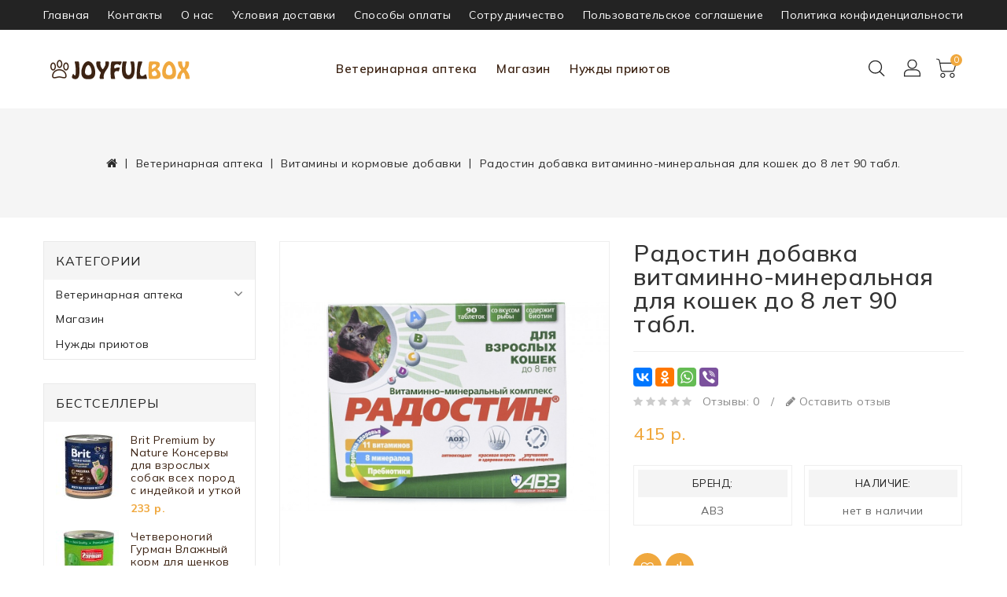

--- FILE ---
content_type: text/html; charset=utf-8
request_url: https://joyfulbox.ru/radostin-dobavka-vitaminno-mineralnaja-dlja-koshek-do-8-let-90-tabl-
body_size: 26263
content:
 		<!DOCTYPE html>
	<!--[if IE]><![endif]-->
	<!--[if IE 8 ]><html dir="ltr" lang="ru" class="ie8"><![endif]-->
	<!--[if IE 9 ]><html dir="ltr" lang="ru" class="ie9"><![endif]-->
	<!--[if (gt IE 9)|!(IE)]><!-->
	<html dir="ltr" lang="ru">
	<!--<![endif]-->
	<head>
	<meta charset="UTF-8" />
	<meta name="viewport" content="width=device-width, initial-scale=1">
	<meta http-equiv="X-UA-Compatible" content="IE=edge">
	<title>Радостин добавка витаминно-минеральная для кошек до 8 лет 90 табл.</title>
	<base href="https://joyfulbox.ru/" />
			<script src="catalog/view/javascript/jquery/jquery-2.1.1.min.js" type="text/javascript"></script>
	<link href="catalog/view/javascript/bootstrap/css/bootstrap.min.css" rel="stylesheet" media="screen" />
	<script src="catalog/view/javascript/bootstrap/js/bootstrap.min.js" type="text/javascript"></script>
	<link href="catalog/view/javascript/font-awesome/css/font-awesome.min.css" rel="stylesheet" type="text/css" />
	<link rel="stylesheet" type="text/css" href="catalog/view/javascript/jquery/magnific/magnific-popup.css" />
	<link href="//fonts.googleapis.com/css?family=Open+Sans:400,400i,300,700" rel="stylesheet" type="text/css" />
	<link href="catalog/view/theme/puppystore/stylesheet/owl.carousel.min.css" rel="stylesheet">
	<script src="catalog/view/theme/puppystore/javascripts/owl.carousel.min.js" type="text/javascript"></script>
	<script src="catalog/view/theme/puppystore/javascripts/theme.js" type="text/javascript"></script>
	<link href="catalog/view/theme/puppystore/stylesheet/stylesheet.css?v=2.1" rel="stylesheet">


	
		<link href="catalog/view/theme/default/stylesheet/sticker/sticker.css" type="text/css" rel="stylesheet" media="screen" />
		<link href="catalog/view/theme/default/stylesheet/sticker/custom150.css" type="text/css" rel="stylesheet" media="screen" />
		<link href="catalog/view/javascript/jquery/magnific/magnific-popup.css" type="text/css" rel="stylesheet" media="screen" />
		<link href="catalog/view/javascript/jquery/datetimepicker/bootstrap-datetimepicker.min.css" type="text/css" rel="stylesheet" media="screen" />
		<link href="catalog/view/theme/default/stylesheet/sdek.css" type="text/css" rel="stylesheet" media="screen" />
			<script src="catalog/view/javascript/jquery/magnific/jquery.magnific-popup.min.js" type="text/javascript"></script>
		<script src="catalog/view/javascript/jquery/datetimepicker/moment/moment.min.js" type="text/javascript"></script>
		<script src="catalog/view/javascript/jquery/datetimepicker/moment/moment-with-locales.min.js" type="text/javascript"></script>
		<script src="catalog/view/javascript/jquery/datetimepicker/bootstrap-datetimepicker.min.js" type="text/javascript"></script>
		<script src="//api-maps.yandex.ru/2.1/?lang=ru_RU&ns=cdekymap" type="text/javascript"></script>
		<script src="catalog/view/javascript/sdek.js" type="text/javascript"></script>
		<script src="catalog/view/javascript/shipping/cdek_official.js" type="text/javascript"></script>
		<script src="catalog/view/javascript/common.js" type="text/javascript"></script>
	<script src="catalog/view/javascript/support.js" type="text/javascript"></script>
	<link href="catalog/view/javascript/font-awesome/css/font-awesome.min.css" rel="stylesheet" type="text/css" />
	<script src="catalog/view/javascript/jquery/magnific/jquery.magnific-popup.min.js"></script>
	<script src="catalog/view/javascript/jquery/datetimepicker/moment/moment.min.js" type="text/javascript"></script>
	<script src="catalog/view/javascript/jquery/datetimepicker/moment/moment-with-locales.min.js" type="text/javascript"></script>
	<script src="catalog/view/javascript/jquery/datetimepicker/bootstrap-datetimepicker.min.js" type="text/javascript"></script>
		<link href="https://joyfulbox.ru/radostin-dobavka-vitaminno-mineralnaja-dlja-koshek-do-8-let-90-tabl-" rel="canonical" />
		<link href="https://joyfulbox.ru/image/catalog/categories/Logo/Tgep4nkDd34kIObkQk97GjIRMbq8WcNP2KmZkBGk.png" rel="icon" />
			<!-- Global site tag (gtag.js) - Google Analytics -->
<script async src="https://www.googletagmanager.com/gtag/js?id=G-NWF61ZW2XJ"></script>
<script>
  window.dataLayer = window.dataLayer || [];
  function gtag(){dataLayer.push(arguments);}
  gtag('js', new Date());

  gtag('config', 'G-NWF61ZW2XJ');
</script>
		
	
           
          <!-- Yandex.Metrica counters -->
                    <script type="text/javascript">
            window.dataLayer = window.dataLayer || [];
          </script>
          <script type="text/javascript">
            (function(m,e,t,r,i,k,a){m[i]=m[i]||function(){(m[i].a=m[i].a||[]).push(arguments)};
            m[i].l=1*new Date();k=e.createElement(t),a=e.getElementsByTagName(t)[0],k.async=1,k.src=r,a.parentNode.insertBefore(k,a)})
            (window, document, "script", "https://mc.yandex.ru/metrika/tag.js", "ym");

                        ym(103118127, "init", {
              clickmap:true,
              trackLinks:true,
              accurateTrackBounce:true,
              webvisor:true,
              ecommerce:"dataLayer",
              params: { __ym: {"ymCmsPlugin": { "cms": "opencart", "cmsVersion":"3.0", "pluginVersion":"1.1.8"}}}
            });
                      </script>
          <noscript>
            <div>
                            <img src="https://mc.yandex.ru/watch/103118127" style="position:absolute; left:-9999px;" alt="" />
                          </div>
          </noscript>
                    <!-- /Yandex.Metrica counters -->
                  

                            
	</head>
	<body>
	  <main> 
	  	<div id="menu_wrapper"></div>
	    <header id="header" class="other">
	    	<div class="header-nav">
	    		<div class="container">
					<div class="menu__top link_container">

    <a href="">Главная</a>
    <a href="/kontakty">Контакты</a>
    <a href="/o-nas">О нас</a>
    <a href="/usloviya-dostavki">Условия доставки</a>
    <a href="/sposoby-oplaty">Способы оплаты</a>
    <a href="/sotrudnichestvo">Сотрудничество</a>
    <a href="/polzovatelskoe-soglashenie">Пользовательское соглашение</a>
    <a href="/politika-konfidencialnosti">Политика конфиденциальности</a>

					</div>
	    		</div>

	    	</div>
	    	<div class="header-top-height">
				<div class="header-top">
					<div class="container">
						<div id="_desktop_logo" class="col-lg-2 col-md-2">
					        <div class="desktop-logo">
					          <div id="logo">
					            					            <a href="https://joyfulbox.ru/"><img src="https://joyfulbox.ru/image/catalog/logo2.png" title="Joyfulbox" alt="Joyfulbox" class="img-responsive" /></a>
					            					          </div>
					        </div>
				        </div>
				        <div class="header-menu col-lg-8 col-md-8 col-sm-12 col-xs-12">
				        	    <div id="_desktop_top_menu" class="menu js-top-menu hidden-xs hidden-sm open">
                  <ul id="top-menu" class="top-menu" data-depth="0">
                                                <li class="top_level_category dropdown">
              <a class="dropdown-item" href="https://joyfulbox.ru/veterinarnaja-apteka/">Ветеринарная аптека
              </a>
              <span class="pull-xs-right hidden-md hidden-lg">
                  <span data-target="#top_sub_menu_252" data-toggle="collapse" class="navbar-toggler collapse-icons">
                    <i class="fa fa-angle-down add"></i>
                    <i class="fa fa-angle-up remove"></i>
                  </span>
              </span>
              <div id="top_sub_menu_252" class="dropdown-menu popover sub-menu collapse">
                                    <ul class="list-unstyled childs_1 category_dropdownmenu  multiple-dropdown-menu " data-depth="1">

                                                                 <li><a href="https://joyfulbox.ru/veterinarnaja-apteka/lechebnyj-korm/">Лечебный корм</a></li>
                                                                                        <li><a href="https://joyfulbox.ru/veterinarnaja-apteka/vitaminy/">Витамины и кормовые добавки</a></li>
                                                                                        <li><a href="https://joyfulbox.ru/veterinarnaja-apteka/probiotiki/">Пробиотики, Пребиотики</a></li>
                                                                                        <li><a href="https://joyfulbox.ru/veterinarnaja-apteka/preparaty-dlja-glaz/">Препараты для глаз</a></li>
                                                                                        <li><a href="https://joyfulbox.ru/veterinarnaja-apteka/preparaty-dlja-ushej/">Препараты для ушей</a></li>
                                                                                        <li><a href="https://joyfulbox.ru/veterinarnaja-apteka/uhod-za-zubami/">Уход за зубами</a></li>
                                                                                        <li><a href="https://joyfulbox.ru/veterinarnaja-apteka/dermatologicheskie-preparaty/">Дерматологические препараты</a></li>
                                                                                        <li><a href="https://joyfulbox.ru/veterinarnaja-apteka/gepatoprotektory/">Гепатопротекторы</a></li>
                                                                                        <li><a href="https://joyfulbox.ru/veterinarnaja-apteka/preparaty-dlja-lechenija-zhkt/">Препараты для лечения ЖКТ</a></li>
                                                                                        <li><a href="https://joyfulbox.ru/veterinarnaja-apteka/kardioprotektory-i-antioksidanty/">Кардиопротекторы и Антиоксиданты</a></li>
                                                                                        <li><a href="https://joyfulbox.ru/veterinarnaja-apteka/preparaty-dlja-lechenija-pochek-i-mochepolovoj-sistemy/">Препараты для лечения почек и мочеполовой системы</a></li>
                                                             </ul>
                                    <ul class="list-unstyled childs_1 category_dropdownmenu  multiple-dropdown-menu " data-depth="1">

                                                                 <li><a href="https://joyfulbox.ru/veterinarnaja-apteka/preparaty-dlja-oporno-dvigatelnogo-apparata/">Препараты для опорно-двигательного аппарата</a></li>
                                                                                        <li><a href="https://joyfulbox.ru/veterinarnaja-apteka/boleutoljajuschie-i-spazmoliticheskie-preparaty/">Болеутоляющие и спазмолитические препараты</a></li>
                                                                                        <li><a href="https://joyfulbox.ru/veterinarnaja-apteka/immunomodulirujuschie/">Иммуномодулирующие</a></li>
                                                                                        <li><a href="https://joyfulbox.ru/veterinarnaja-apteka/protivoparazitarnye-sredstva/">Противопаразитарные средства</a></li>
                                                                                        <li><a href="https://joyfulbox.ru/veterinarnaja-apteka/pasport-vaktsinatsii/">Паспорт вакцинации</a></li>
                                                                                        <li><a href="https://joyfulbox.ru/veterinarnaja-apteka/biogennye-stimuljatory/">Биогенные стимуляторы</a></li>
                                                                                        <li><a href="https://joyfulbox.ru/veterinarnaja-apteka/protivovospalitelnye-preparaty/">Противовоспалительные препараты</a></li>
                                                                                        <li><a href="https://joyfulbox.ru/veterinarnaja-apteka/analgezirujuschie-i-zharoponizhajuschie-preparaty/">Анальгезирующие и жаропонижающие препараты</a></li>
                                                                                        <li><a href="https://joyfulbox.ru/veterinarnaja-apteka/uspokoitelnye/">Успокоительные</a></li>
                                                                                        <li><a href="https://joyfulbox.ru/veterinarnaja-apteka/antiseptiki/">Антисептики</a></li>
                                                             </ul>
                                </div>
            </li>
                                                            <li class="top_level_category dropdown">
              <a class="dropdown-item" href="https://joyfulbox.ru/magazin/">Магазин
              </a>
              <span class="pull-xs-right hidden-md hidden-lg">
                  <span data-target="#top_sub_menu_59" data-toggle="collapse" class="navbar-toggler collapse-icons">
                    <i class="fa fa-angle-down add"></i>
                    <i class="fa fa-angle-up remove"></i>
                  </span>
              </span>
              <div id="top_sub_menu_59" class="dropdown-menu popover sub-menu collapse">
                                    <ul class="list-unstyled childs_1 category_dropdownmenu  multiple-dropdown-menu " data-depth="1">

                                                                                     <li class="category dropdown sub-category">
                        <a class="dropdown-item dropdown-submenu" href="https://joyfulbox.ru/magazin/tovary-dlya-sobak/">Товары для собак</a>
                        <span class="pull-xs-right hidden-md hidden-lg">
                            <span data-target="#top_sub_menu_5130" data-toggle="collapse" class="navbar-toggler collapse-icons">
                              <i class="fa fa-angle-down add"></i>
                              <i class="fa fa-angle-up remove"></i>
                            </span>
                        </span>
                        <div id="top_sub_menu_5130" class="dropdown-inner collapse">
                                                        <ul class="list-unstyled childs_2 top-menu" data-depth="2">
                                                            <li class="category">
                                <a class="dropdown-item" href="https://joyfulbox.ru/magazin/tovary-dlya-sobak/suhoy-korm-1/">Сухой корм</a>
                              </li>
                                                            <li class="category">
                                <a class="dropdown-item" href="https://joyfulbox.ru/magazin/tovary-dlya-sobak/konservy-dlya-sobak/">Консервы</a>
                              </li>
                                                            <li class="category">
                                <a class="dropdown-item" href="https://joyfulbox.ru/magazin/tovary-dlya-sobak/lakomstva/">Лакомства</a>
                              </li>
                                                            <li class="category">
                                <a class="dropdown-item" href="https://joyfulbox.ru/magazin/tovary-dlya-sobak/miski/">Миски</a>
                              </li>
                                                            <li class="category">
                                <a class="dropdown-item" href="https://joyfulbox.ru/magazin/tovary-dlya-sobak/igrushki-1/">Игрушки</a>
                              </li>
                                                            <li class="category">
                                <a class="dropdown-item" href="https://joyfulbox.ru/magazin/tovary-dlya-sobak/instrumenty-dlja-uhoda/">Инструменты для ухода</a>
                              </li>
                                                            <li class="category">
                                <a class="dropdown-item" href="https://joyfulbox.ru/magazin/tovary-dlya-sobak/kosmetika-uhod-1/">Косметика, уход</a>
                              </li>
                                                            <li class="category">
                                <a class="dropdown-item" href="https://joyfulbox.ru/magazin/tovary-dlya-sobak/perenoski/">Переноски</a>
                              </li>
                                                            <li class="category">
                                <a class="dropdown-item" href="https://joyfulbox.ru/magazin/tovary-dlya-sobak/amunitsija/">Амуниция</a>
                              </li>
                                                            <li class="category">
                                <a class="dropdown-item" href="https://joyfulbox.ru/magazin/tovary-dlya-sobak/domiki-1/">Домики</a>
                              </li>
                                                            <li class="category">
                                <a class="dropdown-item" href="https://joyfulbox.ru/magazin/tovary-dlya-sobak/kovriki-1/">Коврики</a>
                              </li>
                                                            <li class="category">
                                <a class="dropdown-item" href="https://joyfulbox.ru/magazin/tovary-dlya-sobak/lezhaki/">Лежаки</a>
                              </li>
                                                            <li class="category">
                                <a class="dropdown-item" href="https://joyfulbox.ru/magazin/tovary-dlya-sobak/gigiena-uborka-1/">Гигиена, уборка</a>
                              </li>
                                                          </ul>
                                                    </div>
                      </li>
                                                                                                            <li class="category dropdown sub-category">
                        <a class="dropdown-item dropdown-submenu" href="https://joyfulbox.ru/magazin/tovary-dlya-koshek/">Товары для кошек</a>
                        <span class="pull-xs-right hidden-md hidden-lg">
                            <span data-target="#top_sub_menu_6739" data-toggle="collapse" class="navbar-toggler collapse-icons">
                              <i class="fa fa-angle-down add"></i>
                              <i class="fa fa-angle-up remove"></i>
                            </span>
                        </span>
                        <div id="top_sub_menu_6739" class="dropdown-inner collapse">
                                                        <ul class="list-unstyled childs_2 top-menu" data-depth="2">
                                                            <li class="category">
                                <a class="dropdown-item" href="https://joyfulbox.ru/magazin/tovary-dlya-koshek/suhoy-korm/">Сухой корм</a>
                              </li>
                                                            <li class="category">
                                <a class="dropdown-item" href="https://joyfulbox.ru/magazin/tovary-dlya-koshek/konservy/">Консервы</a>
                              </li>
                                                            <li class="category">
                                <a class="dropdown-item" href="https://joyfulbox.ru/magazin/tovary-dlya-koshek/lakomstva-1/">Лакомства</a>
                              </li>
                                                            <li class="category">
                                <a class="dropdown-item" href="https://joyfulbox.ru/magazin/tovary-dlya-koshek/trava/">Трава, Мята</a>
                              </li>
                                                            <li class="category">
                                <a class="dropdown-item" href="https://joyfulbox.ru/magazin/tovary-dlya-koshek/miski-2/">Миски</a>
                              </li>
                                                            <li class="category">
                                <a class="dropdown-item" href="https://joyfulbox.ru/magazin/tovary-dlya-koshek/igrushki/">Игрушки</a>
                              </li>
                                                            <li class="category">
                                <a class="dropdown-item" href="https://joyfulbox.ru/magazin/tovary-dlya-koshek/lezhaki-1/">Лежаки</a>
                              </li>
                                                            <li class="category">
                                <a class="dropdown-item" href="https://joyfulbox.ru/magazin/tovary-dlya-koshek/domiki/">Домики</a>
                              </li>
                                                            <li class="category">
                                <a class="dropdown-item" href="https://joyfulbox.ru/magazin/tovary-dlya-koshek/kogtetochki/">Когтеточки</a>
                              </li>
                                                            <li class="category">
                                <a class="dropdown-item" href="https://joyfulbox.ru/magazin/tovary-dlya-koshek/kosmetika-uhod/">Косметика, уход</a>
                              </li>
                                                            <li class="category">
                                <a class="dropdown-item" href="https://joyfulbox.ru/magazin/tovary-dlya-koshek/instrumenty-dlja-uhoda-1/">Инструменты для ухода</a>
                              </li>
                                                            <li class="category">
                                <a class="dropdown-item" href="https://joyfulbox.ru/magazin/tovary-dlya-koshek/napolniteli-1/">Наполнители</a>
                              </li>
                                                            <li class="category">
                                <a class="dropdown-item" href="https://joyfulbox.ru/magazin/tovary-dlya-koshek/lotki/">Био-туалеты, Лотки</a>
                              </li>
                                                            <li class="category">
                                <a class="dropdown-item" href="https://joyfulbox.ru/magazin/tovary-dlya-koshek/kovriki/">Коврики</a>
                              </li>
                                                            <li class="category">
                                <a class="dropdown-item" href="https://joyfulbox.ru/magazin/tovary-dlya-koshek/perenoski-1/">Переноски</a>
                              </li>
                                                            <li class="category">
                                <a class="dropdown-item" href="https://joyfulbox.ru/magazin/tovary-dlya-koshek/gigiena-uborka/">Гигиена, уборка</a>
                              </li>
                                                          </ul>
                                                    </div>
                      </li>
                                                                                        <li><a href="https://joyfulbox.ru/magazin/tovary-dlja-ptits/">Товары для птиц</a></li>
                                                             </ul>
                                    <ul class="list-unstyled childs_1 category_dropdownmenu  multiple-dropdown-menu " data-depth="1">

                                                                 <li><a href="https://joyfulbox.ru/magazin/tovary-dlja-gryzunov/">Товары для грызунов</a></li>
                                                                                                            <li class="category dropdown sub-category">
                        <a class="dropdown-item dropdown-submenu" href="https://joyfulbox.ru/magazin/tovary-dlja-ryb/">Товары для рыб</a>
                        <span class="pull-xs-right hidden-md hidden-lg">
                            <span data-target="#top_sub_menu_9040" data-toggle="collapse" class="navbar-toggler collapse-icons">
                              <i class="fa fa-angle-down add"></i>
                              <i class="fa fa-angle-up remove"></i>
                            </span>
                        </span>
                        <div id="top_sub_menu_9040" class="dropdown-inner collapse">
                                                        <ul class="list-unstyled childs_2 top-menu" data-depth="2">
                                                            <li class="category">
                                <a class="dropdown-item" href="https://joyfulbox.ru/magazin/tovary-dlja-ryb/korm/">Корм</a>
                              </li>
                                                            <li class="category">
                                <a class="dropdown-item" href="https://joyfulbox.ru/magazin/tovary-dlja-ryb/rastenija-dlja-akvariuma/">Растения для аквариума</a>
                              </li>
                                                            <li class="category">
                                <a class="dropdown-item" href="https://joyfulbox.ru/magazin/tovary-dlja-ryb/dekoratsii/">Декорации</a>
                              </li>
                                                            <li class="category">
                                <a class="dropdown-item" href="https://joyfulbox.ru/magazin/tovary-dlja-ryb/udobrenija-dlja-akvariumnyh-rastenij/">Удобрения для аквариумных растений</a>
                              </li>
                                                            <li class="category">
                                <a class="dropdown-item" href="https://joyfulbox.ru/magazin/tovary-dlja-ryb/grunt/">Грунт</a>
                              </li>
                                                            <li class="category">
                                <a class="dropdown-item" href="https://joyfulbox.ru/magazin/tovary-dlja-ryb/aksessuary-dlja-obsluzhivanija-i-uhoda/">Аксессуары для обслуживания и ухода</a>
                              </li>
                                                            <li class="category">
                                <a class="dropdown-item" href="https://joyfulbox.ru/magazin/tovary-dlja-ryb/akvariumy/">Аквариумы</a>
                              </li>
                                                            <li class="category">
                                <a class="dropdown-item" href="https://joyfulbox.ru/magazin/tovary-dlja-ryb/oborudovanie/">Оборудование</a>
                              </li>
                                                            <li class="category">
                                <a class="dropdown-item" href="https://joyfulbox.ru/magazin/tovary-dlja-ryb/gidrohimija/">Гидрохимия</a>
                              </li>
                                                          </ul>
                                                    </div>
                      </li>
                                                                                        <li><a href="https://joyfulbox.ru/magazin/tovary-dlja-cherepah/">Товары для черепах</a></li>
                                                             </ul>
                                </div>
            </li>
                                                            <li class="top_level_category dropdown">
              <a class="dropdown-item" href="https://joyfulbox.ru/nuzhdy-priyutov/">Нужды приютов
              </a>
              <span class="pull-xs-right hidden-md hidden-lg">
                  <span data-target="#top_sub_menu_60" data-toggle="collapse" class="navbar-toggler collapse-icons">
                    <i class="fa fa-angle-down add"></i>
                    <i class="fa fa-angle-up remove"></i>
                  </span>
              </span>
              <div id="top_sub_menu_60" class="dropdown-menu popover sub-menu collapse">
                                    <ul class="list-unstyled childs_1 category_dropdownmenu  single-dropdown-menu " data-depth="1">

                                                                 <li><a href="https://joyfulbox.ru/nuzhdy-priyutov/sobaki-kotorye-lyubyat/">Благотворительный фонд &quot;Собаки, которые любят&quot; (приют &quot;Щербинка&quot;) Москва</a></li>
                                                                                        <li><a href="https://joyfulbox.ru/nuzhdy-priyutov/prijut-quot-laskovyj-zver-quot-moskva/">Приют &quot;Ласковый зверь&quot; Москва</a></li>
                                                                                        <li><a href="https://joyfulbox.ru/nuzhdy-priyutov/priyut_koshachiya_nadejda/">Частный приют &quot;Кошачья надежда&quot; Звенигород</a></li>
                                                                                        <li><a href="https://joyfulbox.ru/nuzhdy-priyutov/priut_nekrasovka/">Группа помощи &quot;Homeless but not alone&quot; (приют Некрасовка) Москва</a></li>
                                                                                        <li><a href="https://joyfulbox.ru/nuzhdy-priyutov/gruppa-pomoschi-koshki-goroda-zelenograd/">Команда волонтеров по кошкам города Зеленоград</a></li>
                                                                                        <li><a href="https://joyfulbox.ru/nuzhdy-priyutov/tsentr-pomoschi-quot-sobaki-prijuta-goroda-zelenograd-quot-/">Центр помощи &quot;Собаки приюта города Зеленоград&quot;</a></li>
                                                                                        <li><a href="https://joyfulbox.ru/nuzhdy-priyutov/prijut-dlja-koshek-quot-matroskin-quot-permskij-kraj/">Приют для кошек &quot;Матроскин&quot; Пермский край</a></li>
                                                                                        <li><a href="https://joyfulbox.ru/nuzhdy-priyutov/initsiativnaja-gruppa-pomoschi-quot-pitomtsy-zhulebino-quot-g-moskva/">Инициативная группа помощи &quot;Питомцы Жулебино&quot; г. Москва</a></li>
                                                                                        <li><a href="https://joyfulbox.ru/nuzhdy-priyutov/munitsipalnyj-prijut-dlja-sobak-quot-dubovaja-roscha-quot-/">Муниципальный приют для собак &quot;Дубовая Роща&quot;</a></li>
                                                                                        <li><a href="https://joyfulbox.ru/nuzhdy-priyutov/priut_dobrodom/">Частный приют &quot;ДоброДом&quot; Оренбург</a></li>
                                                                                        <li><a href="https://joyfulbox.ru/nuzhdy-priyutov/munitsipalnyj-prijut-dlja-bezdomnyh-sobak-i-koshek-quot-birjulevo-quot-/">Муниципальный приют для бездомных собак и кошек &quot;Бирюлево&quot; г. Москва</a></li>
                                                                                        <li><a href="https://joyfulbox.ru/nuzhdy-priyutov/blagotvoritelnyj-fond-quot-schastlivyj-hvost-quot-perm/">Благотворительный фонд &quot;Счастливый хвост&quot; Пермь</a></li>
                                                                                        <li><a href="https://joyfulbox.ru/nuzhdy-priyutov/prijut-quot-borodatiki-i-ne-tolko-quot-orenburg/">Приют &quot;Мафия добра &quot; Оренбург</a></li>
                                                                                        <li><a href="https://joyfulbox.ru/nuzhdy-priyutov/prijut-dlja-zhivotnyh-quot-podari-im-zhizn-quot-/">Сообщество помощи бездомным  животным &quot;Подари им жизнь&quot; </a></li>
                                                                                        <li><a href="https://joyfulbox.ru/nuzhdy-priyutov/ano-pomosch-bezdomnyh-zhivotnym-quot-kot-begemot-quot-/">АНО Помощь бездомным животным &quot;Кот-Бегемот&quot; Самара</a></li>
                                                                                        <li><a href="https://joyfulbox.ru/nuzhdy-priyutov/priyut-vostochnyy/">Частный приют &quot;Восточный&quot; Московская область</a></li>
                                                                                        <li><a href="https://joyfulbox.ru/nuzhdy-priyutov/priyut_dusha_brodyagi/">Частный приют &quot;Душа бродяги&quot; Калуга</a></li>
                                                             </ul>
                                </div>
            </li>
                                       
          </ul>
    </div>    
    
   
				        </div>
				        <div class="header-right col-lg-2 col-md-2">
							<div id="_desktop_search_widget">
					            <div id="ishisearch_widget" class="search-widget">
					              <div class="search-logo">
							  			<svg xmlns="http://www.w3.org/2000/svg" style="display: none;">   
									        <symbol id="magnifying-desktop" viewBox="0 0 1200 1200"><title>magnifying-desktop</title>
									          <path d="M606.209,578.714L448.198,423.228C489.576,378.272,515,318.817,515,253.393C514.98,113.439,399.704,0,257.493,0
									               C115.282,0,0.006,113.439,0.006,253.393s115.276,253.393,257.487,253.393c61.445,0,117.801-21.253,162.068-56.586
									               l158.624,156.099c7.729,7.614,20.277,7.614,28.006,0C613.938,598.686,613.938,586.328,606.209,578.714z M257.493,467.8
									               c-120.326,0-217.869-95.993-217.869-214.407S137.167,38.986,257.493,38.986c120.327,0,217.869,95.993,217.869,214.407
									               S377.82,467.8,257.493,467.8z"></path>
									         </symbol>
									      </svg>
								      <svg class="icon" viewBox="0 0 40 40"><use xlink:href="#magnifying-desktop" x="20%" y="22%"></use></svg>
								  </div>
					              <form><div id="search" class="input-group">
  <input id="ajax-search-text" type="text" name="search" value="" placeholder="Искать" class="form-control input-lg" />
  <div class="ajaxishi-search" style="display: none;"><ul></ul></div>
  <span class="input-group-btn">
    <button id="ajax-search-btn" type="button" class="btn btn-default btn-lg">
      <div class="btn-text">Search</div>
      <i class="fa fa-search"></i>
    </button>
  </span>
</div>

<script>
    (function() {
        document.getElementById('ajax-search-text').addEventListener('keypress', function(event) {
            if (event.keyCode == 13) {
                event.preventDefault();
                document.getElementById('ajax-search-btn').click();
            }
        });
    }());
</script></form>
					            </div>
							</div>
					        <div id="_desktop_user_info"> 
						        <div class="user-info">
									<div class="dropdown">
										<a title="Личный кабинет" class="dropdown-toggle" data-toggle="dropdown">    
											<div class="user-logo">
													<svg xmlns="http://www.w3.org/2000/svg" style="display: none;">          
												        <symbol id="user-desktop" viewBox="0 0 480 480"><title>user-desktop</title>
												              <path d="M187.497,152.427H73.974c-38.111,0-69.117,31.006-69.117,69.117v39.928h251.758v-39.928
												                 C256.614,183.433,225.608,152.427,187.497,152.427z M241.614,246.473H19.856v-24.928c0-29.84,24.277-54.117,54.117-54.117h113.523
												                 c29.84,0,54.117,24.277,54.117,54.117L241.614,246.473L241.614,246.473z"></path>
												              <path d="M130.735,145.326c40.066,0,72.663-32.597,72.663-72.663S170.802,0,130.735,0S58.072,32.596,58.072,72.663
												                 S90.669,145.326,130.735,145.326z M130.735,15c31.796,0,57.663,25.867,57.663,57.663s-25.867,57.663-57.663,57.663
												                 s-57.663-25.868-57.663-57.663S98.939,15,130.735,15z"></path>
												            </symbol> 
												    </svg>
												   <svg class="icon" viewBox="0 0 40 40"><use xlink:href="#user-desktop" x="19%" y="19%"></use></svg>
											</div>            
											<span class="expand-more">Личный кабинет</span>
											<i class="fa fa-angle-down"></i>
										</a>
										<ul class="dropdown-menu">
																				<li><a href="https://joyfulbox.ru/register/">Регистрация</a></li>
										<li><a href="https://joyfulbox.ru/login/">Авторизация</a></li>
										<li><a href="https://joyfulbox.ru/wishlist/" id="wishlist-total" title="Закладки (0)">  <span class="wishlist-text">Закладки (0)</span></a></li>
																				</ul> 
										       
									</div>           
								</div>
							</div>
					        <div id="_desktop_cart">
					          <div class="blockcart">
					            <div id="cart" class="btn-group btn-block">
  <button type="button" data-loading-text="Загрузка..." class="btn btn-inverse btn-block btn-lg">
    <span class="cart-link">
      <span class="cart-img hidden-xs hidden-sm">
        <svg xmlns="http://www.w3.org/2000/svg" style="display: none;">          
            <symbol id="shopping-cart" viewBox="0 0 700 700"><title>shopping-cart</title>
                <path d="m150.355469 322.332031c-30.046875 0-54.402344 24.355469-54.402344 54.402344 0 30.042969 24.355469 54.398437 54.402344 54.398437 30.042969 0 54.398437-24.355468 54.398437-54.398437-.03125-30.03125-24.367187-54.371094-54.398437-54.402344zm0 88.800781c-19 0-34.402344-15.402343-34.402344-34.398437 0-19 15.402344-34.402344 34.402344-34.402344 18.996093 0 34.398437 15.402344 34.398437 34.402344 0 18.996094-15.402344 34.398437-34.398437 34.398437zm0 0"></path>
                <path d="m446.855469 94.035156h-353.101563l-7.199218-40.300781c-4.4375-24.808594-23.882813-44.214844-48.699219-48.601563l-26.101563-4.597656c-5.441406-.96875-10.632812 2.660156-11.601562 8.097656-.964844 5.441407 2.660156 10.632813 8.101562 11.601563l26.199219 4.597656c16.53125 2.929688 29.472656 15.871094 32.402344 32.402344l35.398437 199.699219c4.179688 23.894531 24.941406 41.324218 49.199219 41.300781h210c22.0625.066406 41.546875-14.375 47.902344-35.5l47-155.800781c.871093-3.039063.320312-6.3125-1.5-8.898438-1.902344-2.503906-4.859375-3.980468-8-4zm-56.601563 162.796875c-3.773437 12.6875-15.464844 21.367188-28.699218 21.300781h-210c-14.566407.039063-27.035157-10.441406-29.5-24.800781l-24.699219-139.398437h336.097656zm0 0"></path>
                <path d="m360.355469 322.332031c-30.046875 0-54.402344 24.355469-54.402344 54.402344 0 30.042969 24.355469 54.398437 54.402344 54.398437 30.042969 0 54.398437-24.355468 54.398437-54.398437-.03125-30.03125-24.367187-54.371094-54.398437-54.402344zm0 88.800781c-19 0-34.402344-15.402343-34.402344-34.398437 0-19 15.402344-34.402344 34.402344-34.402344 18.996093 0 34.398437 15.402344 34.398437 34.402344 0 18.996094-15.402344 34.398437-34.398437 34.398437zm0 0"></path>
           </symbol> 
          </svg>
          <svg class="icon" viewBox="0 0 40 40"><use xlink:href="#shopping-cart" x="12%" y="16%"></use></svg>
      </span>
      <span class="cart-img hidden-lg hidden-md">
          <svg xmlns="http://www.w3.org/2000/svg" style="display: none;">          
            <symbol id="cart-responsive" viewBox="0 0 510 510"><title>cart-responsive</title>
                <path d="M306.4,313.2l-24-223.6c-0.4-3.6-3.6-6.4-7.2-6.4h-44.4V69.6c0-38.4-31.2-69.6-69.6-69.6c-38.4,0-69.6,31.2-69.6,69.6
                v13.6H46c-3.6,0-6.8,2.8-7.2,6.4l-24,223.6c-0.4,2,0.4,4,1.6,5.6c1.2,1.6,3.2,2.4,5.2,2.4h278c2,0,4-0.8,5.2-2.4
                C306,317.2,306.8,315.2,306.4,313.2z M223.6,123.6c3.6,0,6.4,2.8,6.4,6.4c0,3.6-2.8,6.4-6.4,6.4c-3.6,0-6.4-2.8-6.4-6.4
                C217.2,126.4,220,123.6,223.6,123.6z M106,69.6c0-30.4,24.8-55.2,55.2-55.2c30.4,0,55.2,24.8,55.2,55.2v13.6H106V69.6z
                 M98.8,123.6c3.6,0,6.4,2.8,6.4,6.4c0,3.6-2.8,6.4-6.4,6.4c-3.6,0-6.4-2.8-6.4-6.4C92.4,126.4,95.2,123.6,98.8,123.6z M30,306.4
                L52.4,97.2h39.2v13.2c-8,2.8-13.6,10.4-13.6,19.2c0,11.2,9.2,20.4,20.4,20.4c11.2,0,20.4-9.2,20.4-20.4c0-8.8-5.6-16.4-13.6-19.2
                V97.2h110.4v13.2c-8,2.8-13.6,10.4-13.6,19.2c0,11.2,9.2,20.4,20.4,20.4c11.2,0,20.4-9.2,20.4-20.4c0-8.8-5.6-16.4-13.6-19.2V97.2
                H270l22.4,209.2H30z"></path>
            </symbol>
          </svg>
          <svg class="icon" viewBox="0 0 40 40"><use xlink:href="#cart-responsive" x="13%" y="13%"></use></svg>
      </span>
      <span class="cart-content">
        <span class="cart-products-count">0</span>
      </span>
</span>
  </button>
  <ul class="cart-dropdown">
        <li>
      <p class="empty text-left">Your shopping cart is empty!</p>
    </li>
      </ul>
</div>
					          </div>
					        </div>
				    	</div>
				    	
				    	
					</div>
				</div> 
			</div>
	      	<div class="nav-full-height">
		      <div class="nav-full-width other">
		        <div class="container">
					<div class="row">
						<div class="menu-left">
					        <div id="menu-icon" class="menu-icon hidden-md hidden-lg">
					          <div class="nav-icon">
					              <svg xmlns="http://www.w3.org/2000/svg" style="display: none;">   
					              <symbol id="setup" viewBox="0 0 750 750"><title>setup</title><g> <rect y="46.06" width="344.339" height="29.52"></rect> </g><g> <rect y="156.506" width="344.339" height="29.52"></rect> </g><g> <rect y="268.748" width="344.339" height="29.531"></rect> </g></symbol>
					              </svg>
					              <svg class="icon" viewBox="0 0 40 40"><use xlink:href="#setup" x="25%" y="27%"></use></svg>
					          </div>  
					        </div>
					        <div id="_mobile_search_widget"></div>
					        <div id="mobile_top_menu_wrapper" class="hidden-lg hidden-md" style="display:none;">
						      <div id="top_menu_closer">
						        <i class="fa fa-close"></i>
						      </div>
						      <div class="js-top-menu mobile" id="_mobile_top_menu"></div>
						    </div>
					    </div>
					    <div class="menu-center">
					      <div id="_mobile_logo"></div>
					    </div>
					    <div class="menu-right">
					      <div id="_mobile_cart"></div>
					      <div id="_mobile_user_info"></div>
					    </div>  
					</div>
		        </div>
		      </div>
	      	</div>
	    </header>
	    
	    <div id="mobile_top_menu_wrapper" class="hidden-lg hidden-md" style="display:none;">
	      <div id="top_menu_closer">
	        <i class="fa fa-close"></i>
	      </div>
	    </div>
	    <div id="spin-wrapper"></div>
		<div id="siteloader">
						<div class="loader loader-2">
				<div></div>
				<div></div>
				<div></div>
				<div></div>
				<div></div>
				<div></div>
				<div></div>
				<div></div>
				<div></div>
			</div>
					</div>

	<!-- ======= Quick view JS ========= -->
	<script> 
	function quickbox(){
	 	if ($(window).width() > 767) {
			$('.quickview-button').magnificPopup({
			type:'iframe',
			delegate: 'a',
			preloader: true,
			tLoading: 'Loading image #%curr%...',
			});    
	 	}  
	}
	jQuery(document).ready(function() {quickbox();});
	jQuery(window).resize(function() {quickbox();});
	$('input[name=\'search\']').autocomplete({
		'source': function(request, response) {
			$.ajax({
				url: 'index.php?route=product/search/autocomplete&filter_name=' +  encodeURIComponent(request),
				dataType: 'json',
				success: function(result) {
					var products = result.products;
					$('.ajaxishi-search ul li').remove();
					  $.each(products, function(index,product) {
						var html = '<li>';
							html += '<div>';
							html += '<a href="' + product.url + '" title="' + product.name + '">';
							html += '<div class="product-image"><img alt="' + product.name + '" src="' + product.image + '"></div>';
							html += '<div class="product-desc">';
							html += '<div class="product-name">' + product.name + '</div>';
							if (product.special) {
	                            html += '<div class="product-price"><span class="special">' + product.price + '</span><span class="price">' + product.special + '</span></div>';
	                        } else {
	                            html += '<div class="product-price"><span class="price">' + product.price + '</span></div>';
							}
							html += '</div>';
							html += '</a>';
							html += '</div>';
							html += '</li>';
							$('.ajaxishi-search ul').append(html);
					  });
					  $('.ajaxishi-search').css('display','block');
	                return false;
				}
			});
		},
		'select': function(product) {
			$('input[name=\'filter_name\']').val(product.name);
		}
	});
	</script>
 <script type='application/ld+json'>
{
  "@context": "http://www.schema.org",
  "@type": "Product",
    "brand": "АВЗ",
    "name": "Радостин добавка витаминно-минеральная для кошек до 8 лет 90 табл.",
  "sku": "AB671",
  "model": "AB671",
  "image": "https://joyfulbox.ru/image/cache/catalog/AVZ/AB671-1000x1000.jpg",
  "description": "Радостин добавка витаминно-минеральная для кошек до 8 лет 90 табл.",
  "offers": {
           "@type": "Offer",
           "url": "https://joyfulbox.ru/radostin-dobavka-vitaminno-mineralnaja-dlja-koshek-do-8-let-90-tabl-",
                        "availability": "http://schema.org/OutOfStock",
                        "price": "415",
            "priceCurrency": "RUB"
  }}
 </script>
<div class="breadcrumb-container">
  <h1 class="page-title">Радостин добавка витаминно-минеральная для кошек до 8 лет 90 табл.</h1>
  <ul class="breadcrumb">
        <li><a href="https://joyfulbox.ru/"><i class="fa fa-home"></i></a></li>
        <li><a href="https://joyfulbox.ru/veterinarnaja-apteka/">Ветеринарная аптека</a></li>
        <li><a href="https://joyfulbox.ru/veterinarnaja-apteka/vitaminy/">Витамины и кормовые добавки</a></li>
        <li><a href="https://joyfulbox.ru/radostin-dobavka-vitaminno-mineralnaja-dlja-koshek-do-8-let-90-tabl-">Радостин добавка витаминно-минеральная для кошек до 8 лет 90 табл.</a></li>
      </ul>
</div>
<div id="product-product" class="container">
  <div class="wrapper_container row"><div id="_desktop_column_left">
	<aside id="column-left" class="col-sm-3 hidden-xs">
	  	  <div class="box">
    <h2 class="page-title hidden-sm hidden-xs">
        Категории
    </h2>
    <div class="block-title clearfix  hidden-lg hidden-md collapsed" data-target="#box-container" data-toggle="collapse">
        <span class="page-title">Категории</span>
        <span class="navbar-toggler collapse-icons">
          <i class="fa fa-angle-down add"></i>
          <i class="fa fa-angle-up remove"></i>
        </span>
    </div>
    <div id="box-container" class="collapse data-toggler">
        <ul class="category-top-menu">
                        <li>                
                                 
                    <a href="https://joyfulbox.ru/veterinarnaja-apteka/" class="list-group-item active">Ветеринарная аптека</a>
                                  
                                            <span class="navbar-toggler collapse-icons" data-target="#childlist" data-toggle="collapse">
                            <i class="fa fa-angle-down add"></i>
                            <i class="fa fa-angle-up remove"></i>
                        </span> 
                                        <div id="childlist" class="collapse">                        
                        <ul class="category-sub-menu">                    
                                                                                            <li>
                                     
                                        <a href="https://joyfulbox.ru/veterinarnaja-apteka/lechebnyj-korm/" class="list-group-item">&nbsp;&nbsp;&nbsp;- Лечебный корм</a>
                                                                    </li>
                                                                <li>
                                                                            <a href="https://joyfulbox.ru/veterinarnaja-apteka/vitaminy/" class="list-group-item active">&nbsp;&nbsp;&nbsp;- Витамины и кормовые добавки</a>
                                                                        </li>
                                                                <li>
                                     
                                        <a href="https://joyfulbox.ru/veterinarnaja-apteka/probiotiki/" class="list-group-item">&nbsp;&nbsp;&nbsp;- Пробиотики, Пребиотики</a>
                                                                    </li>
                                                                <li>
                                     
                                        <a href="https://joyfulbox.ru/veterinarnaja-apteka/preparaty-dlja-glaz/" class="list-group-item">&nbsp;&nbsp;&nbsp;- Препараты для глаз</a>
                                                                    </li>
                                                                <li>
                                     
                                        <a href="https://joyfulbox.ru/veterinarnaja-apteka/preparaty-dlja-ushej/" class="list-group-item">&nbsp;&nbsp;&nbsp;- Препараты для ушей</a>
                                                                    </li>
                                                                <li>
                                     
                                        <a href="https://joyfulbox.ru/veterinarnaja-apteka/uhod-za-zubami/" class="list-group-item">&nbsp;&nbsp;&nbsp;- Уход за зубами</a>
                                                                    </li>
                                                                <li>
                                     
                                        <a href="https://joyfulbox.ru/veterinarnaja-apteka/dermatologicheskie-preparaty/" class="list-group-item">&nbsp;&nbsp;&nbsp;- Дерматологические препараты</a>
                                                                    </li>
                                                                <li>
                                     
                                        <a href="https://joyfulbox.ru/veterinarnaja-apteka/gepatoprotektory/" class="list-group-item">&nbsp;&nbsp;&nbsp;- Гепатопротекторы</a>
                                                                    </li>
                                                                <li>
                                     
                                        <a href="https://joyfulbox.ru/veterinarnaja-apteka/preparaty-dlja-lechenija-zhkt/" class="list-group-item">&nbsp;&nbsp;&nbsp;- Препараты для лечения ЖКТ</a>
                                                                    </li>
                                                                <li>
                                     
                                        <a href="https://joyfulbox.ru/veterinarnaja-apteka/kardioprotektory-i-antioksidanty/" class="list-group-item">&nbsp;&nbsp;&nbsp;- Кардиопротекторы и Антиоксиданты</a>
                                                                    </li>
                                                                <li>
                                     
                                        <a href="https://joyfulbox.ru/veterinarnaja-apteka/preparaty-dlja-lechenija-pochek-i-mochepolovoj-sistemy/" class="list-group-item">&nbsp;&nbsp;&nbsp;- Препараты для лечения почек и мочеполовой системы</a>
                                                                    </li>
                                                                <li>
                                     
                                        <a href="https://joyfulbox.ru/veterinarnaja-apteka/preparaty-dlja-oporno-dvigatelnogo-apparata/" class="list-group-item">&nbsp;&nbsp;&nbsp;- Препараты для опорно-двигательного аппарата</a>
                                                                    </li>
                                                                <li>
                                     
                                        <a href="https://joyfulbox.ru/veterinarnaja-apteka/boleutoljajuschie-i-spazmoliticheskie-preparaty/" class="list-group-item">&nbsp;&nbsp;&nbsp;- Болеутоляющие и спазмолитические препараты</a>
                                                                    </li>
                                                                <li>
                                     
                                        <a href="https://joyfulbox.ru/veterinarnaja-apteka/immunomodulirujuschie/" class="list-group-item">&nbsp;&nbsp;&nbsp;- Иммуномодулирующие</a>
                                                                    </li>
                                                                <li>
                                     
                                        <a href="https://joyfulbox.ru/veterinarnaja-apteka/protivoparazitarnye-sredstva/" class="list-group-item">&nbsp;&nbsp;&nbsp;- Противопаразитарные средства</a>
                                                                    </li>
                                                                <li>
                                     
                                        <a href="https://joyfulbox.ru/veterinarnaja-apteka/pasport-vaktsinatsii/" class="list-group-item">&nbsp;&nbsp;&nbsp;- Паспорт вакцинации</a>
                                                                    </li>
                                                                <li>
                                     
                                        <a href="https://joyfulbox.ru/veterinarnaja-apteka/biogennye-stimuljatory/" class="list-group-item">&nbsp;&nbsp;&nbsp;- Биогенные стимуляторы</a>
                                                                    </li>
                                                                <li>
                                     
                                        <a href="https://joyfulbox.ru/veterinarnaja-apteka/protivovospalitelnye-preparaty/" class="list-group-item">&nbsp;&nbsp;&nbsp;- Противовоспалительные препараты</a>
                                                                    </li>
                                                                <li>
                                     
                                        <a href="https://joyfulbox.ru/veterinarnaja-apteka/analgezirujuschie-i-zharoponizhajuschie-preparaty/" class="list-group-item">&nbsp;&nbsp;&nbsp;- Анальгезирующие и жаропонижающие препараты</a>
                                                                    </li>
                                                                <li>
                                     
                                        <a href="https://joyfulbox.ru/veterinarnaja-apteka/uspokoitelnye/" class="list-group-item">&nbsp;&nbsp;&nbsp;- Успокоительные</a>
                                                                    </li>
                                                                <li>
                                     
                                        <a href="https://joyfulbox.ru/veterinarnaja-apteka/antiseptiki/" class="list-group-item">&nbsp;&nbsp;&nbsp;- Антисептики</a>
                                                                    </li>
                                                                                    </ul>
                    </div>
                            </li>
                        <li>                
                 
                    <a href="https://joyfulbox.ru/magazin/" class="list-group-item">Магазин</a>
                            </li>
                        <li>                
                 
                    <a href="https://joyfulbox.ru/nuzhdy-priyutov/" class="list-group-item">Нужды приютов</a>
                            </li>
                    </ul>
    </div>
</div>

	  	  <section class="featured-products clearfix">  
  <h3 class="page-title hidden-sm hidden-xs">
      Бестселлеры
  </h3>
  <div class="block-title clearfix  hidden-lg hidden-md collapsed" data-target="#bestseller-container" data-toggle="collapse">
    <span class="page-title">Бестселлеры</span>
    <span class="navbar-toggler collapse-icons">
      <i class="fa fa-angle-down add"></i>
      <i class="fa fa-angle-up remove"></i>
    </span>
  </div>
  <div id="bestseller-container" class="collapse in data-toggler">
          <div class="product-thumb transition">
        <div class="image"><a href="https://joyfulbox.ru/brit-premium-by-nature-konservy-dlja-vzroslyh-sobak-vseh-porod-s-indejkoj-i-utkoj-850-gr--2"><img src="https://joyfulbox.ru/image/cache/catalog/BRIT/5051199-85x85.jpg" alt="Brit Premium by Nature Консервы для взрослых собак всех пород с индейкой и уткой 850 гр." title="Brit Premium by Nature Консервы для взрослых собак всех пород с индейкой и уткой 850 гр." class="img-responsive" /></a></div>
        <div class="caption">
          <h4><a href="https://joyfulbox.ru/brit-premium-by-nature-konservy-dlja-vzroslyh-sobak-vseh-porod-s-indejkoj-i-utkoj-850-gr--2">Brit Premium by Nature Консервы для взрослых собак всех пород с индейкой и уткой 850 гр.</a></h4>
          <p class="description">Brit Premium by Nature - Полнорационный консервированный корм премиум класса
индейка и утка для взрослых собак всех пород, 850 гр.Натуральн..</p>

			    			    											
                      <p class="price">
                            233 р.
                                        </p>
                  </div>
      </div>
          <div class="product-thumb transition">
        <div class="image"><a href="https://joyfulbox.ru/chetveronogij-gurman-vlazhnyj-korm-dlja-schenkov-mjasnoe-assorti-s-indejkoj-340-gr-"><img src="https://joyfulbox.ru/image/cache/catalog/Chetveronogiy%20Gurman/fotor_2023-4-11_14_44_43-85x85.jpg" alt="Четвероногий Гурман Влажный корм для щенков мясное ассорти с индейкой 340 гр." title="Четвероногий Гурман Влажный корм для щенков мясное ассорти с индейкой 340 гр." class="img-responsive" /></a></div>
        <div class="caption">
          <h4><a href="https://joyfulbox.ru/chetveronogij-gurman-vlazhnyj-korm-dlja-schenkov-mjasnoe-assorti-s-indejkoj-340-gr-">Четвероногий Гурман Влажный корм для щенков мясное ассорти с индейкой 340 гр.</a></h4>
          <p class="description">..</p>

			    			    											
                      <p class="price">
                            243 р.
                                        </p>
                  </div>
      </div>
          <div class="product-thumb transition">
        <div class="image"><a href="https://joyfulbox.ru/kazhdyj-den-pelenki-odnorazovye-60x90-sm-20-sht--1"><img src="https://joyfulbox.ru/image/cache/catalog/Kajdiy%20Den'/948742-85x85.jpg" alt="Каждый день Пеленки одноразовые 60x90 см. 20 шт." title="Каждый день Пеленки одноразовые 60x90 см. 20 шт." class="img-responsive" /></a></div>
        <div class="caption">
          <h4><a href="https://joyfulbox.ru/kazhdyj-den-pelenki-odnorazovye-60x90-sm-20-sht--1">Каждый день Пеленки одноразовые 60x90 см. 20 шт.</a></h4>
          <p class="description">..</p>

			    			    											
                      <p class="price">
                            470 р.
                                        </p>
                  </div>
      </div>
          <div class="product-thumb transition">
        <div class="image"><a href="https://joyfulbox.ru/alphapet-wow-superpremium-vlazhnyj-polnoratsionnyj-korm-dlja-koshek-s-chuvstvitelnym-pischevareniem-nezhnye-lomtiki-krolika-s-potroshkami-v-souse-krolik-s-potroshkami-nezhnye-lomtiki-v-souse-80-gr--1"><img src="https://joyfulbox.ru/image/cache/catalog/AlphaPet/WOW/108337(2)-85x85.png" alt="AlphaPet WOW Superpremium Влажный полнорационный корм для кошек с чувствительным пищеварением нежные ломтики кролика с потрошками в соусе «Кролик с потрошками нежные ломтики в соусе» 80 гр." title="AlphaPet WOW Superpremium Влажный полнорационный корм для кошек с чувствительным пищеварением нежные ломтики кролика с потрошками в соусе «Кролик с потрошками нежные ломтики в соусе» 80 гр." class="img-responsive" /></a></div>
        <div class="caption">
          <h4><a href="https://joyfulbox.ru/alphapet-wow-superpremium-vlazhnyj-polnoratsionnyj-korm-dlja-koshek-s-chuvstvitelnym-pischevareniem-nezhnye-lomtiki-krolika-s-potroshkami-v-souse-krolik-s-potroshkami-nezhnye-lomtiki-v-souse-80-gr--1">AlphaPet WOW Superpremium Влажный полнорационный корм для кошек с чувствительным пищеварением нежные ломтики кролика с потрошками в соусе «Кролик с потрошками нежные ломтики в соусе» 80 гр.</a></h4>
          <p class="description">Здоровый и активный питомец – главная задача каждого хозяина. Команда AlphaPet® создает и производит полезные корма высшей категории качеств..</p>

			    			    											
                      <p class="price">
                            73 р.
                                        </p>
                  </div>
      </div>
      </div>
</section>

	  	  <section class="featured-products"> 
      <h3 class="page-title hidden-sm hidden-xs">
          Новинки
      </h3>
      <div class="block-title clearfix  hidden-lg hidden-md collapsed" data-target="#latest-container" data-toggle="collapse">
        <span class="page-title">Новинки</span>
        <span class="navbar-toggler collapse-icons">
          <i class="fa fa-angle-down add"></i>
          <i class="fa fa-angle-up remove"></i>
        </span>
      </div>
      <div id="latest-container" class="collapse in data-toggler">
                <div class="product-thumb transition">
        <div class="image"><a href="https://joyfulbox.ru/original-choice-vetdiet-urinary-dieticheskoe-polnoratsionnoe-pitanie-dlja-vzroslyh-koshek-profilaktika-mkb-pauch-85-gr-"><img src="https://joyfulbox.ru/image/cache/catalog/Original%20Choice/Vet/86899-85x85.jpg" alt="Original Choice VETDIET Urinary диетическое полнорационное питание для взрослых кошек профилактика МКБ пауч  85 гр." title="Original Choice VETDIET Urinary диетическое полнорационное питание для взрослых кошек профилактика МКБ пауч  85 гр." class="img-responsive" /></a></div>
        <div class="caption">
          <h4><a href="https://joyfulbox.ru/original-choice-vetdiet-urinary-dieticheskoe-polnoratsionnoe-pitanie-dlja-vzroslyh-koshek-profilaktika-mkb-pauch-85-gr-">Original Choice VETDIET Urinary диетическое полнорационное питание для взрослых кошек профилактика МКБ пауч  85 гр.</a></h4>
          <p class="description">Полнорационный консервированный корм со свойствами подкисления мочи и низким содержанием магния, фосфора и кальция, уменьшенной калорийности..</p>

			    			    											
                      <p class="price">
                            104 р.
                                        </p>
                  </div>
      </div>
                <div class="product-thumb transition">
        <div class="image"><a href="https://joyfulbox.ru/original-choice-vetdiet-urinary-veterinarnaja-dieta-dlja-koshek-profilaktika-mkb-240-gr-"><img src="https://joyfulbox.ru/image/cache/catalog/Original%20Choice/Vet/88390-85x85.jpg" alt="Original Choice VETDIET Urinary ветеринарная диета для кошек профилактика МКБ 240 гр." title="Original Choice VETDIET Urinary ветеринарная диета для кошек профилактика МКБ 240 гр." class="img-responsive" /></a></div>
        <div class="caption">
          <h4><a href="https://joyfulbox.ru/original-choice-vetdiet-urinary-veterinarnaja-dieta-dlja-koshek-profilaktika-mkb-240-gr-">Original Choice VETDIET Urinary ветеринарная диета для кошек профилактика МКБ 240 гр.</a></h4>
          <p class="description">Полнорационный консервированный корм со свойствами подкисления мочи и низким содержанием магния, фосфора и кальция, уменьшенной калорийности..</p>

			    			    											
                      <p class="price">
                            245 р.
                                        </p>
                  </div>
      </div>
                <div class="product-thumb transition">
        <div class="image"><a href="https://joyfulbox.ru/original-choice-vetdiet-renal-dieticheskoe-polnoratsionnoe-pitanie-dlja-vzroslyh-koshek-profilaktika-boleznej-pochek-pauch-85-gr-"><img src="https://joyfulbox.ru/image/cache/catalog/Original%20Choice/Vet/86898-85x85.jpg" alt="Original Choice VETDIET Renal диетическое полнорационное питание для взрослых кошек профилактика болезней почек пауч 85 гр." title="Original Choice VETDIET Renal диетическое полнорационное питание для взрослых кошек профилактика болезней почек пауч 85 гр." class="img-responsive" /></a></div>
        <div class="caption">
          <h4><a href="https://joyfulbox.ru/original-choice-vetdiet-renal-dieticheskoe-polnoratsionnoe-pitanie-dlja-vzroslyh-koshek-profilaktika-boleznej-pochek-pauch-85-gr-">Original Choice VETDIET Renal диетическое полнорационное питание для взрослых кошек профилактика болезней почек пауч 85 гр.</a></h4>
          <p class="description">Полнорационный консервированный корм с пониженным содержанием белка и фосфора ORIGINAL CHOICE VETDIET Renal предназначен для кошек с нарушен..</p>

			    			    											
                      <p class="price">
                            104 р.
                                        </p>
                  </div>
      </div>
                <div class="product-thumb transition">
        <div class="image"><a href="https://joyfulbox.ru/original-choice-vetdiet-renal-veterinarnaja-dieta-dlja-koshek-profilaktika-boleznej-pochek-240-gr-"><img src="https://joyfulbox.ru/image/cache/catalog/Original%20Choice/Vet/88389-85x85.jpg" alt="Original Choice VETDIET Renal ветеринарная диета для кошек профилактика болезней почек 240 гр." title="Original Choice VETDIET Renal ветеринарная диета для кошек профилактика болезней почек 240 гр." class="img-responsive" /></a></div>
        <div class="caption">
          <h4><a href="https://joyfulbox.ru/original-choice-vetdiet-renal-veterinarnaja-dieta-dlja-koshek-profilaktika-boleznej-pochek-240-gr-">Original Choice VETDIET Renal ветеринарная диета для кошек профилактика болезней почек 240 гр.</a></h4>
          <p class="description">Полнорационный консервированный корм с пониженным содержанием белка и фосфора ORIGINAL CHOICE VETDIET Renal предназначен для кошек с нарушен..</p>

			    			    											
                      <p class="price">
                            245 р.
                                        </p>
                  </div>
      </div>
         
      </div>
</section>
	  	</aside>
</div>

                        <div id="content" class="col-sm-9 column_center">
        <div class="product_carousel">
          <div class="row">                                     <div class="col-md-6 col-sm-6 product-left"> 
              <div class="product-left-title hidden-lg hidden-md hidden-sm">
                <h2 class="product-title">Радостин добавка витаминно-минеральная для кошек до 8 лет 90 табл.</h2>
                                                                                                                                                                                                                                                          </div>
                                <div class="product-image thumbnails_horizontal">

			    			    											
                                          <div class="carousel-container">
                        <a class="thumbnail" href="https://joyfulbox.ru/image/cache/catalog/AVZ/AB671-1000x1000.jpg" title="Радостин добавка витаминно-минеральная для кошек до 8 лет 90 табл.">
                                                      <img src="https://joyfulbox.ru/image/cache/catalog/AVZ/AB671-1000x1000.jpg" title="Радостин добавка витаминно-минеральная для кошек до 8 лет 90 табл." alt="Радостин добавка витаминно-минеральная для кошек до 8 лет 90 табл." />
                        </a>
                      </div>
                                                              <div class="image_show">  
                        <div id="slider_carousel" class="owl-carousel">
                                                      <div class="image-additional item">
                              <a class="thumbnail" href="https://joyfulbox.ru/image/cache/catalog/AVZ/AB671(2)-1000x1000.jpg" title="Радостин добавка витаминно-минеральная для кошек до 8 лет 90 табл."> 
                                <img src="https://joyfulbox.ru/image/cache/catalog/AVZ/AB671(2)-400x400.jpg" title="Радостин добавка витаминно-минеральная для кошек до 8 лет 90 табл." alt="Радостин добавка витаминно-минеральная для кошек до 8 лет 90 табл." />
                              </a>
                            </div>
                                                      <div class="image-additional item">
                              <a class="thumbnail" href="https://joyfulbox.ru/image/cache/catalog/AVZ/AB671(3)-1000x1000.jpg" title="Радостин добавка витаминно-минеральная для кошек до 8 лет 90 табл."> 
                                <img src="https://joyfulbox.ru/image/cache/catalog/AVZ/AB671(3)-400x400.jpg" title="Радостин добавка витаминно-минеральная для кошек до 8 лет 90 табл." alt="Радостин добавка витаминно-минеральная для кошек до 8 лет 90 табл." />
                              </a>
                            </div>
                                                  </div>
                      </div>    
                                      </div>
                
            </div>
                                                <div class="col-md-6 col-sm-6 product-right">
                              <div class="product-left-title hidden-xs">
                <h1 class="product-title">Радостин добавка витаминно-минеральная для кошек до 8 лет 90 табл.</h1>
              </div>
              <!-- AddThis Button BEGIN -->
              <div class="social-toolbox">

                <script src="https://yastatic.net/share2/share.js"></script>
                <div class="ya-share2" data-curtain data-limit="4" data-services="vkontakte,facebook,odnoklassniki,whatsapp, telegram,viber"></div>
              </div>
              <!-- AddThis Button END -->
                            <div class="rating-wrapper">
                                   
                    <span class="fa fa-stack">
                      <i class="fa fa-star gray fa-stack-2x"></i>
                    </span> 
                                                     
                    <span class="fa fa-stack">
                      <i class="fa fa-star gray fa-stack-2x"></i>
                    </span> 
                                                     
                    <span class="fa fa-stack">
                      <i class="fa fa-star gray fa-stack-2x"></i>
                    </span> 
                                                     
                    <span class="fa fa-stack">
                      <i class="fa fa-star gray fa-stack-2x"></i>
                    </span> 
                                                     
                    <span class="fa fa-stack">
                      <i class="fa fa-star gray fa-stack-2x"></i>
                    </span> 
                                                  <a class="review-count" href="" onclick="customclick(); return false;">Отзывы: 0</a> / <a class="write-review" href="" onclick="customclick(); return false;"><i class="fa fa-pencil"></i> Оставить отзыв</a>
              </div>
               
                              <ul class="list-unstyled price">
                                    <li>
                    <h2 class="product-price">415 р.</h2>
                  </li>
                                                                        <hr>
                                  </ul>
              			  
              	

              <div id="product"> 
                                                              </div> 

              <ul class="list-unstyled attr">
                                <li><span>Бренд:</span> <a href="https://joyfulbox.ru/avz">АВЗ</a></li>
                
                                <li><span>Наличие:</span> нет в наличии </li>
              </ul>

               <div class="form-group">
                                 <button type="button" data-toggle="tooltip" class="btn btn-default wishlist" title="Добавить в закладки" onclick="wishlist.add('2831');">
                  <svg xmlns="http://www.w3.org/2000/svg" style="display: none;">
                    <symbol id="heart-shape-outline" viewBox="0 0 1150 1150"><title>heart-shape-outline</title><path d="M475.366,71.949c-24.175-23.606-57.575-35.404-100.215-35.404c-11.8,0-23.843,2.046-36.117,6.136 c-12.279,4.093-23.702,9.615-34.256,16.562c-10.568,6.945-19.65,13.467-27.269,19.556c-7.61,6.091-14.845,12.564-21.696,19.414 c-6.854-6.85-14.087-13.323-21.698-19.414c-7.616-6.089-16.702-12.607-27.268-19.556c-10.564-6.95-21.985-12.468-34.261-16.562 c-12.275-4.089-24.316-6.136-36.116-6.136c-42.637,0-76.039,11.801-100.211,35.404C12.087,95.55,0,128.286,0,170.16 c0,12.753,2.24,25.891,6.711,39.398c4.471,13.514,9.566,25.031,15.275,34.546c5.708,9.514,12.181,18.792,19.414,27.834 c7.233,9.041,12.519,15.272,15.846,18.698c3.33,3.426,5.948,5.903,7.851,7.427L243.25,469.938 c3.427,3.426,7.614,5.144,12.562,5.144s9.138-1.718,12.563-5.144l177.87-171.31c43.588-43.58,65.38-86.406,65.38-128.472 C511.626,128.279,499.54,95.546,475.366,71.949z M421.405,271.795L255.813,431.391L89.938,271.507 C54.344,235.922,36.55,202.133,36.55,170.156c0-15.415,2.046-29.026,6.136-40.824c4.093-11.8,9.327-21.177,15.703-28.124 c6.377-6.949,14.132-12.607,23.268-16.988c9.141-4.377,18.086-7.328,26.84-8.85c8.754-1.52,18.079-2.281,27.978-2.281 c9.896,0,20.557,2.424,31.977,7.279c11.418,4.853,21.934,10.944,31.545,18.271c9.613,7.332,17.845,14.183,24.7,20.557 c6.851,6.38,12.559,12.229,17.128,17.559c3.424,4.189,8.091,6.283,13.989,6.283c5.9,0,10.562-2.094,13.99-6.283 c4.568-5.33,10.28-11.182,17.131-17.559c6.852-6.374,15.085-13.222,24.694-20.557c9.613-7.327,20.129-13.418,31.553-18.271 c11.416-4.854,22.08-7.279,31.977-7.279s19.219,0.761,27.977,2.281c8.757,1.521,17.702,4.473,26.84,8.85 c9.137,4.38,16.892,10.042,23.267,16.988c6.376,6.947,11.612,16.324,15.705,28.124c4.086,11.798,6.132,25.409,6.132,40.824 C475.078,202.133,457.19,236.016,421.405,271.795z"/></symbol>
                  </svg>
                  <svg class="icon" viewBox="0 0 35 35"><use xlink:href="#heart-shape-outline" x="27%" y="30%"></use></svg>
                  <i class="fa fa-heart"></i>
                </button>
                <button type="button" data-toggle="tooltip" class="btn btn-default compare" title="Добавить к сравнению" onclick="compare.add('2831');">
                  <svg xmlns="http://www.w3.org/2000/svg" style="display: none;">
                    <symbol id="report" viewBox="0 0 1300 1300"><title>report</title><path d="m240 548.667969c0 5.519531-4.476562 10-10 10s-10-4.480469-10-10c0-5.523438 4.476562-10 10-10s10 4.476562 10 10zm0 0"/><path d="m520 548.667969c0 5.519531-4.476562 10-10 10s-10-4.480469-10-10c0-5.523438 4.476562-10 10-10s10 4.476562 10 10zm0 0"/><path d="m480 258.667969h60v220h-60zm0 0"/><path d="m380 548.667969c0 5.519531-4.476562 10-10 10s-10-4.480469-10-10c0-5.523438 4.476562-10 10-10s10 4.476562 10 10zm0 0"/><path d="m240 548.667969c0 5.519531-4.476562 10-10 10s-10-4.480469-10-10c0-5.523438 4.476562-10 10-10s10 4.476562 10 10zm0 0"/><path d="m100 548.667969c0 5.519531-4.476562 10-10 10s-10-4.480469-10-10c0-5.523438 4.476562-10 10-10s10 4.476562 10 10zm0 0"/><path d="m200 118.667969h60v360h-60zm0 0"/><path d="m340-1.332031h60v480h-60zm0 0"/><path d="m60 358.667969h60v120h-60zm0 0"/><path d="m60 548.667969c.035156-3.414063.65625-6.796875 1.839844-10h-51.839844c-5.523438 0-10 4.476562-10 10 0 5.519531 4.476562 10 10 10h51.839844c-1.183594-3.203125-1.804688-6.589844-1.839844-10zm0 0"/><path d="m118.160156 538.667969c2.457032 6.4375 2.457032 13.558593 0 20h83.679688c-2.457032-6.441407-2.457032-13.5625 0-20zm0 0"/><path d="m100 548.667969c0 5.519531-4.476562 10-10 10s-10-4.480469-10-10c0-5.523438 4.476562-10 10-10s10 4.476562 10 10zm0 0"/><path d="m380 548.667969c0 5.519531-4.476562 10-10 10s-10-4.480469-10-10c0-5.523438 4.476562-10 10-10s10 4.476562 10 10zm0 0"/><path d="m341.839844 558.667969c-2.457032-6.441407-2.457032-13.5625 0-20h-83.679688c2.457032 6.4375 2.457032 13.558593 0 20zm0 0"/><path d="m481.839844 558.667969c-2.457032-6.441407-2.457032-13.5625 0-20h-83.679688c2.457032 6.4375 2.457032 13.558593 0 20zm0 0"/><path d="m520 548.667969c0 5.519531-4.476562 10-10 10s-10-4.480469-10-10c0-5.523438 4.476562-10 10-10s10 4.476562 10 10zm0 0"/><path d="m590 538.667969h-51.839844c2.457032 6.4375 2.457032 13.558593 0 20h51.839844c5.523438 0 10-4.480469 10-10 0-5.523438-4.476562-10-10-10zm0 0"/></symbol>
                  </svg>
                  <svg class="icon" viewBox="0 0 35 35"><use xlink:href="#report" x="25%" y="30%"></use></svg>
                  <i class="fa fa-exchange"></i>
                </button>
              </div>
            </div>
        </div>
        </div>
        <div class="row">
          <div class="col-sm-12">
           <ul class="nav nav-tabs">
              <li class="active"><a href="#tab-description" data-toggle="tab">Описание</a></li>
                                                       <li><a href="#tab-tab107076" data-toggle="tab">Состав</a></li>
                                        <li><a href="#tab-tab107077" data-toggle="tab">Биологические свойства</a></li>
                                        <li><a href="#tab-tab107078" data-toggle="tab">Преимущества</a></li>
                                        <li><a href="#tab-tab107079" data-toggle="tab">Порядок применения</a></li>
                                        <li><a href="#tab-tab107080" data-toggle="tab">Противопоказания</a></li>
                                        <li><a href="#tab-tab107081" data-toggle="tab">Побочные явления</a></li>
                                        <li><a href="#tab-tab107082" data-toggle="tab">Хранение</a></li>
                                        <li><a href="#tab-tab107083" data-toggle="tab">Форма выпуска</a></li>
                                                                  <li><a href="#tab-attribute" data-toggle="tab">Характеристики</a></li>
                                               <li><a href="#tab-review" data-toggle="tab">Отзывы (0)</a></li>
                            </ul>
             <div class="tab-content">
               <div id="tab-description" class="tab-pane active">Витаминно-минеральный комплекс для кошек и котят</div>
                                                             <div id="tab-tab107076" class="tab-pane">«Радостин» содержит: биологически активные вещества, уникальные пребиотики, нормализующие процессы пищеварения; хитозан – своеобразное «транспортное средство», доставляющее необходимые вещества к органам и тканям; гидролизат беломорских мидий, повышающий устойчивость организма к опасным для него воздействиям окружающей среды; таурин, регулирующий функционирование нервной системы и обеспечивающий целостность сетчатки глаза.</div>
                                            <div id="tab-tab107077" class="tab-pane"><p>Витаминно-минеральный комплекс «Радостин» для собак и кошек – это комбинированный препарат, в котором витамины, макро- и микроэлементы находятся в сбалансированном, физиологически обоснованном соотношении, обеспечивая таким образом его максимальную эффективность.&nbsp;</p><p>Препарат оказывает синергидное действие на здоровье собак и кошек, выражающееся в нормализации обмена веществ, профилактики витаминной и минеральной недостаточности и заболеваний, развивающихся на их фоне. «Радостин» повышает жизненный тонус и сопротивляемость организма животных болезням. </p><p>Выпускается «Радостин» для кошек и котят по 5 рецептурам: </p><p><b>1. Для взрослых кошек </b></p><p>Для повышения устойчивости организма, при нарушениях обмена веществ, недостаточности витаминов, макро- и микроэлементов, а также развивающихся на их фоне заболеваний, для поддержания и восстановления репродуктивной функции, улучшения состояния кожи и шерстного покрова. </p><p><b>2. Для кошек старше 8 лет </b></p><p>При нарушениях обмена веществ, сопровождающихся витаминной и минеральной недостаточностью, а также развивающихся на их фоне заболеваний, для укрепления опорно-двигательного аппарата, поддержания подвижности суставов, стабилизации работы желудочно- кишечного тракта и повышения аппетита, улучшения состояния кожи и шерстного покрова, поддержания бодрости. </p><p><b>3. Для беременных и кормящих кошек </b></p><p>При нарушениях обмена веществ у кошек, витаминно-минеральной недостаточностью и развивающихся на их фоне патологий беременности, родов, послеродового периода и периода лактации; для снижения эмбриональной смертности и повышения жизнеспособности новорожденных котят.</p><p><b> 4. Для котят в возрасте от 1 до 6 месяцев </b></p><p>При нарушениях обмена веществ, гиповитаминозах, минеральной недостаточности, а также развивающихся на их фоне заболеваний, для повышения резистентности организма, оптимизации роста и развития котят, полноценного формирования костной ткани и зубов, укрепления мускулатуры и сухожилий, улучшения работы желудочно-кишечного тракта, повышения аппетита, что особенно важно в период интенсивного роста и развития организма. </p><p><b>5. Для кастрированных котов и стерилизованных кошек </b></p><p>Для сокращения восстановительного периода после проведенного оперативного вмешательства, нормализации обмена веществ у кастрированных котов, повышения сопротивляемости организма неблагоприятным факторам окружающей среды, предотвращения набора избыточного веса и возникновения ожирения, мочекаменной болезни, витаминной и минеральной недостаточности, а также развивающихся на их фоне заболеваний.<br></p></div>
                                            <div id="tab-tab107078" class="tab-pane"><p>Уникальная формула с натуральными пребиотиками в составе.
</p><p>      Универсальное воздействие с лечебным и длительным профилактическим эффектом.
</p><p>      Содержит редкие природные ингредиенты, способствующие выводу из организма токсинов и шлаков.
</p><p>      Охватывает широкий набор рецептур для животных любого возраста и физиологического состояния.</p></div>
                                            <div id="tab-tab107079" class="tab-pane"><p style="margin-bottom: 10px; color: rgb(77, 77, 77); font-family: Arial, sans-serif; font-size: 15px; outline: none !important;">Витаминно-минеральный комплекс «Радостин» дают собакам и кошкам ежедневно, в течение 14–30 дней, с небольшим количеством корма, в дозе:</p><p style="margin-bottom: 10px; color: rgb(77, 77, 77); font-family: Arial, sans-serif; font-size: 15px; outline: none !important;"></p><p style="margin-bottom: 10px; color: rgb(77, 77, 77); font-family: Arial, sans-serif; font-size: 15px; outline: none !important;"></p><div class="table-scroll-wrapper" style="color: rgb(77, 77, 77); font-family: Arial, sans-serif; font-size: 15px; outline: none !important;"><table cellpadding="0" cellspacing="0" style="margin: 30px 0px; outline: none !important;"><tbody style="outline: none !important;"><tr style="outline: none !important;"><td style="padding: 8px 20px; border: 1px solid rgb(181, 189, 198); outline: none !important;"><span style="font-weight: 700; outline: none !important;"></span><p style="margin-bottom: 0px; outline: none !important;"><span style="font-weight: 700; outline: none !important;">Вид и масса животного</span></p></td><td style="padding: 8px 20px; border: 1px solid rgb(181, 189, 198); outline: none !important;"><p align="center" style="margin-bottom: 0px; outline: none !important;"><span style="font-weight: 700; outline: none !important;">Суточная доза</span></p></td></tr><tr style="outline: none !important;"><td colspan="2" style="padding: 8px 20px; border: 1px solid rgb(181, 189, 198); outline: none !important;"><p align="center" style="margin-bottom: 0px; outline: none !important;"><span style="font-weight: 700; outline: none !important;">кошки</span></p></td></tr><tr style="outline: none !important;"><td style="padding: 8px 20px; border: 1px solid rgb(181, 189, 198); outline: none !important;"><p align="center" style="margin-bottom: 0px; outline: none !important;">До 5 кг</p></td><td style="padding: 8px 20px; border: 1px solid rgb(181, 189, 198); outline: none !important;"><p style="margin-bottom: 0px; outline: none !important;">1 таблетка на 1 кг массы животного</p></td></tr><tr style="outline: none !important;"><td style="padding: 8px 20px; border: 1px solid rgb(181, 189, 198); outline: none !important;"><p style="margin-bottom: 0px; text-align: center; outline: none !important;">От 5 кг и более</p></td><td style="padding: 8px 20px; border: 1px solid rgb(181, 189, 198); outline: none !important;"><p style="margin-bottom: 0px; outline: none !important;">6 таблеток на животное</p></td></tr></tbody></table></div></div>
                                            <div id="tab-tab107080" class="tab-pane"><p>Нет</p></div>
                                            <div id="tab-tab107081" class="tab-pane"><p>Нет</p></div>
                                            <div id="tab-tab107082" class="tab-pane"><p>Хранить в защищенном от света и влаги месте, при температуре от 0°С до 25°С. </p><p>Срок хранения – 1 год со дня изготовления.&nbsp;</p></div>
                                            <div id="tab-tab107083" class="tab-pane"><p>Упаковка – 90 таблеток в картонной коробке.<br></p></div>
                                      
                                  <div id="tab-attribute" class="tab-pane">
                    <table class="table table-bordered">
                                                              <thead>
                                <tr>
                                  <td colspan="2"><strong>Характеристики</strong></td>
                                </tr>
                              </thead>
                                <tbody>
                                                              <tr>
                                <td>Форма выпуска</td>
                                <td>Таблетки</td>
                              </tr>
                                                              <tr>
                                <td>Животное</td>
                                <td>Кошки</td>
                              </tr>
                                                              <tr>
                                <td>Назначение</td>
                                <td>Регуляторы метаболических процессов</td>
                              </tr>
                                                              <tr>
                                <td>Возраст</td>
                                <td>Взрослые</td>
                              </tr>
                                                              <tr>
                                <td>Страна производства</td>
                                <td>Россия</td>
                              </tr>
                                                              </tbody>
                                                          </table>
                 </div>
                                                     <div id="tab-review" class="tab-pane">
                    <form class="form-horizontal" id="form-review">
                            <div id="review"></div>
                            <h2>Оставить отзыв</h2>
                                                    Пожалуйста, <a href="https://joyfulbox.ru/login/">авторизуйтесь</a> или <a href="https://joyfulbox.ru/register/">зарегистрируйтесь</a> для написания отзыва
                                                  </form>
                  </div>
                              </div>
            </div>
                                                                                                                                                                                                                                                                                                                                                                                                                                                                                                                                                                                                                                                                                                                                                                                                                                                                                                                                                                                                                                                                                                                                                                                                                                                                                                                                                                                                                                                                                                                                                                                                                                                                                                                                                                                                                                                                                                                                                                                                                                                                                                                                                                                                                                                                                                                                                                                                                                                                                                                                                                                                                                                                                                                                                                                                                                                                                                                                                      </div>
        <div class="related-product row">
                  </div>
        
      </div>
      </div>
</div>
<script type="text/javascript"><!--
  $('select[name=\'recurring_id\'], input[name="quantity"]').change(function(){
    $.ajax({
      url: 'index.php?route=product/product/getRecurringDescription',
      type: 'post',
      data: $('input[name=\'product_id\'], input[name=\'quantity\'], select[name=\'recurring_id\']'),
      dataType: 'json',
      beforeSend: function() {
        $('#recurring-description').html('');
      },
      success: function(json) {
        $('.alert-dismissible, .text-danger').remove();

        if (json['success']) {
          $('#recurring-description').html(json['success']);
        }
      }
    });
  });
//--></script> 
<script type="text/javascript"><!--
  $('#button-cart').on('click', function() {
    $.ajax({
      url: 'index.php?route=checkout/cart/add',
      type: 'post',
      data: $('input[type=\'text\'], input[type=\'hidden\'], input[type=\'radio\']:checked, input[type=\'checkbox\']:checked, select, textarea'),
      dataType: 'json',
      beforeSend: function() {
        $('#button-cart').button('loading');
      },
      complete: function() {
        $('#button-cart').button('reset');
      },
      success: function(json) {
        $('.alert-dismissible, .text-danger').remove();
        $('.form-group').removeClass('has-error');

        if (json['error']) {
          if (json['error']['option']) {
            for (i in json['error']['option']) {
              var element = $('#input-option' + i.replace('_', '-'));

              if (element.parent().hasClass('input-group')) {
                element.parent().after('<div class="text-danger">' + json['error']['option'][i] + '</div>');
              } else {
                element.after('<div class="text-danger">' + json['error']['option'][i] + '</div>');
              }
            }
          }

          if (json['error']['recurring']) {
            $('select[name=\'recurring_id\']').after('<div class="text-danger">' + json['error']['recurring'] + '</div>');
          }

          // Highlight any found errors
          $('.text-danger').parent().addClass('has-error');
        }

        if (json['success']) {

          $('#cart > button').html('<span class="cart-link"><span class="cart-img hidden-xs hidden-sm"><svg xmlns="http://www.w3.org/2000/svg" style="display: none;"><symbol id="shopping-cart" viewBox="0 0 700 700"><title>shopping-cart</title><path d="m150.355469 322.332031c-30.046875 0-54.402344 24.355469-54.402344 54.402344 0 30.042969 24.355469 54.398437 54.402344 54.398437 30.042969 0 54.398437-24.355468 54.398437-54.398437-.03125-30.03125-24.367187-54.371094-54.398437-54.402344zm0 88.800781c-19 0-34.402344-15.402343-34.402344-34.398437 0-19 15.402344-34.402344 34.402344-34.402344 18.996093 0 34.398437 15.402344 34.398437 34.402344 0 18.996094-15.402344 34.398437-34.398437 34.398437zm0 0"></path><path d="m446.855469 94.035156h-353.101563l-7.199218-40.300781c-4.4375-24.808594-23.882813-44.214844-48.699219-48.601563l-26.101563-4.597656c-5.441406-.96875-10.632812 2.660156-11.601562 8.097656-.964844 5.441407 2.660156 10.632813 8.101562 11.601563l26.199219 4.597656c16.53125 2.929688 29.472656 15.871094 32.402344 32.402344l35.398437 199.699219c4.179688 23.894531 24.941406 41.324218 49.199219 41.300781h210c22.0625.066406 41.546875-14.375 47.902344-35.5l47-155.800781c.871093-3.039063.320312-6.3125-1.5-8.898438-1.902344-2.503906-4.859375-3.980468-8-4zm-56.601563 162.796875c-3.773437 12.6875-15.464844 21.367188-28.699218 21.300781h-210c-14.566407.039063-27.035157-10.441406-29.5-24.800781l-24.699219-139.398437h336.097656zm0 0"></path><path d="m360.355469 322.332031c-30.046875 0-54.402344 24.355469-54.402344 54.402344 0 30.042969 24.355469 54.398437 54.402344 54.398437 30.042969 0 54.398437-24.355468 54.398437-54.398437-.03125-30.03125-24.367187-54.371094-54.398437-54.402344zm0 88.800781c-19 0-34.402344-15.402343-34.402344-34.398437 0-19 15.402344-34.402344 34.402344-34.402344 18.996093 0 34.398437 15.402344 34.398437 34.402344 0 18.996094-15.402344 34.398437-34.398437 34.398437zm0 0"></path></symbol></svg><svg class="icon" viewBox="0 0 40 40"><use xlink:href="#shopping-cart" x="12%" y="16%"></use></svg></span><span class="cart-img hidden-lg hidden-md"><svg xmlns="http://www.w3.org/2000/svg" style="display: none;"><symbol id="cart-responsive" viewBox="0 0 510 510"><title>cart-responsive</title><path d="M306.4,313.2l-24-223.6c-0.4-3.6-3.6-6.4-7.2-6.4h-44.4V69.6c0-38.4-31.2-69.6-69.6-69.6c-38.4,0-69.6,31.2-69.6,69.6v13.6H46c-3.6,0-6.8,2.8-7.2,6.4l-24,223.6c-0.4,2,0.4,4,1.6,5.6c1.2,1.6,3.2,2.4,5.2,2.4h278c2,0,4-0.8,5.2-2.4C306,317.2,306.8,315.2,306.4,313.2z M223.6,123.6c3.6,0,6.4,2.8,6.4,6.4c0,3.6-2.8,6.4-6.4,6.4c-3.6,0-6.4-2.8-6.4-6.4 C217.2,126.4,220,123.6,223.6,123.6z M106,69.6c0-30.4,24.8-55.2,55.2-55.2c30.4,0,55.2,24.8,55.2,55.2v13.6H106V69.6zM98.8,123.6c3.6,0,6.4,2.8,6.4,6.4c0,3.6-2.8,6.4-6.4,6.4c-3.6,0-6.4-2.8-6.4-6.4C92.4,126.4,95.2,123.6,98.8,123.6z M30,306.4L52.4,97.2h39.2v13.2c-8,2.8-13.6,10.4-13.6,19.2c0,11.2,9.2,20.4,20.4,20.4c11.2,0,20.4-9.2,20.4-20.4c0-8.8-5.6-16.4-13.6-19.2V97.2h110.4v13.2c-8,2.8-13.6,10.4-13.6,19.2c0,11.2,9.2,20.4,20.4,20.4c11.2,0,20.4-9.2,20.4-20.4c0-8.8-5.6-16.4-13.6-19.2V97.2H270l22.4,209.2H30z"></path></symbol></svg><svg class="icon" viewBox="0 0 40 40"><use xlink:href="#cart-responsive" x="13%" y="13%"></use></svg></span><span class="cart-content"><span class="cart-products-count">' + json['text_items_small'] + '</span></span></span>');

          $.notify({message:json.success},{type:"success",offset:0,placement:{from:"top",align:"center"},animate:{enter:"animated fadeInDown",exit:"animated fadeOutUp"},template:'<div data-notify="container" class="col-xs-12 alert alert-{0}" role="alert"><button type="button" aria-hidden="true" class="close" data-notify="dismiss">×</button><span data-notify="icon"></span> <span data-notify="title">{1}</span> <span data-notify="message">{2}</span><div class="progress" data-notify="progressbar"><div class="progress-bar progress-bar-{0}" role="progressbar" aria-valuenow="0" aria-valuemin="0" aria-valuemax="100" style="width: 0%;"></div></div><a href="{3}" target="{4}" data-notify="url"></a></div>'});
          


          product_id = +$("input[name*='product_id']").val();
          product_quantity = +$("input[name*='quantity']").val();
          sendDataForEcommerceYandexMetrica({
            id: product_id,
            event: 'add',
            id_type: 'product_id',
            quantity: product_quantity
          });
        
          $('#cart > ul').load('index.php?route=common/cart/info ul li');
        }
      },
          error: function(xhr, ajaxOptions, thrownError) {
              alert(thrownError + "\r\n" + xhr.statusText + "\r\n" + xhr.responseText);
          }
    });
  });
//--></script> 
<script type="text/javascript"><!--
  $('.date').datetimepicker({
    language: 'ru',
    pickTime: false
  });

  $('.datetime').datetimepicker({
    language: 'ru',
    pickDate: true,
    pickTime: true
  });

  $('.time').datetimepicker({
    language: 'ru',
    pickDate: false
  });

  $('button[id^=\'button-upload\']').on('click', function() {
    var node = this;

    $('#form-upload').remove();

    $('body').prepend('<form enctype="multipart/form-data" id="form-upload" style="display: none;"><input type="file" name="file" /></form>');

    $('#form-upload input[name=\'file\']').trigger('click');

    if (typeof timer != 'undefined') {
        clearInterval(timer);
    }

    timer = setInterval(function() {
      if ($('#form-upload input[name=\'file\']').val() != '') {
        clearInterval(timer);

        $.ajax({
          url: 'index.php?route=tool/upload',
          type: 'post',
          dataType: 'json',
          data: new FormData($('#form-upload')[0]),
          cache: false,
          contentType: false,
          processData: false,
          beforeSend: function() {
            $(node).button('loading');
          },
          complete: function() {
            $(node).button('reset');
          },
          success: function(json) {
            $('.text-danger').remove();

            if (json['error']) {
              $(node).parent().find('input').after('<div class="text-danger">' + json['error'] + '</div>');
            }

            if (json['success']) {
              alert(json['success']);

              $(node).parent().find('input').val(json['code']);
            }
          },
          error: function(xhr, ajaxOptions, thrownError) {
            alert(thrownError + "\r\n" + xhr.statusText + "\r\n" + xhr.responseText);
          }
        });
      }
    }, 500);
  });
//--></script> 
<script type="text/javascript"><!--
  $('#review').delegate('.pagination a', 'click', function(e) {
      e.preventDefault();

      $('#review').fadeOut('slow');

      $('#review').load(this.href);

      $('#review').fadeIn('slow');
  });

  $('#review').load('index.php?route=product/product/review&product_id=2831');

  $('#button-review').on('click', function() {
    $.ajax({
      url: 'index.php?route=product/product/write&product_id=2831',
      type: 'post',
      dataType: 'json',
      data: $("#form-review").serialize(),
      beforeSend: function() {
        $('#button-review').button('loading');
      },
      complete: function() {
        $('#button-review').button('reset');
      },
      success: function(json) {
        $('.alert-dismissible').remove();

        if (json['error']) {
          $('#review').after('<div class="alert alert-danger alert-dismissible"><i class="fa fa-exclamation-circle"></i> ' + json['error'] + '</div>');
        }

        if (json['success']) {
          $('#review').after('<div class="alert alert-success alert-dismissible"><i class="fa fa-check-circle"></i> ' + json['success'] + '</div>');

          $('input[name=\'name\']').val('');
          $('textarea[name=\'text\']').val('');
          $('input[name=\'rating\']:checked').prop('checked', false);
        }
      }
    });
  });
  function customclick() {
  $('a[href=\'#tab-review .panel-default\']').trigger('click');
    $('html, body').animate({scrollTop: $(".tab_review").offset().top}, 2000);
    $('.tab_review .collapse').removeClass('in');
    $('#tab-review').addClass('in');
  }
  $(document).ready(function() {
    $('.thumbnails').magnificPopup({
      type:'image',
      delegate: '.image_popup',
      gallery: {
        enabled: true
      }
    });
    $('.thumbnails_horizontal').magnificPopup({
      type:'image',
      delegate: 'a',
      gallery: {
        enabled: true
      }
    });
    $('.related-carousel').owlCarousel({
      loop:false,
      nav:true,    
      dots: false,      
      rewind: true,
      rtl: $('html').attr('dir') == 'rtl'? true : false,  
      navText: ["<i class='fa fa-angle-left'></i>","<i class='fa fa-angle-right'></i>"],
      responsive:{
            0:{
                items:2
            },
            544:{
                items:2
            },
            768:{
                items:2
            },
            992:{
                items:2
            },
            1200:{
                items:3
            }
        }
    });
  });
  //--></script> 
<script>
    $('.image_show').magnificPopup({
      type:'image',
      delegate: 'a',
      gallery: {
        enabled: true
      }
    });
    $('#slider_carousel').owlCarousel({
      loop:false,
      nav:true, 
      margin: 15,
      dots: false, 
      rewind: true,
      rtl: $('html').attr('dir') == 'rtl'? true : false,  
      navText: ["<i class='fa fa-angle-left'></i>","<i class='fa fa-angle-right'></i>"],
      responsive:{
            0:{
                items:2
            },
            443:{
                items:3
            },
            768:{
                items:2
            },
            992:{
                items:3
            },
            1200:{
                items:4
            }
        }
    }); 
</script>

          <script type="text/javascript"><!--
            dataLayer.push({
              "ecommerce": {
                "currencyCode": "RUB",
                "detail": {
                  "products": [
                    {
                      "id": "2831",
                      "name" : "Радостин добавка витаминно-минеральная для кошек до 8 лет 90 табл.",
                      "price": 415,
                      "brand": "АВЗ",
                      "category": "Витамины и кормовые добавки"
                    }
                  ]
                }
              }
            });
          //--></script>
        

                <script>
                                        $(window).on("load", function () {
                        window.dataLayer = window.dataLayer || [];
                        dataLayer.push({ecommerce: {detail: {products: [{
                            id: "2831",
                            name: "Радостин добавка витаминно-минеральная для кошек до 8 лет 90 табл.",
                            price: parseFloat('0'+'415 р.'),
                            brand: "АВЗ",
                            variant: "AB671"
                        }]}}});
                    });
                </script>
            
<div id="_mobile_column_left" class="container"></div>
<div id="_mobile_column_right" class="container"></div>
<footer id="footer" class="other-footer">
    <div class="footer-before">
      <div class="container">
        <div class="row">
          <div class="col-lg-8 col-md-8 col-sm-12">
            <section id="" class="block_newsletter">
	<div id="boxes" class="newletter-container">
		<div style="" id="dialog" class="window">
			<div class="box">
				<div id="newsletter-container" class="box-content">
					<div class="newsletter_text hidden-md-down">
						<div class="mail-icon">
							<svg xmlns="http://www.w3.org/2000/svg" style="display: none;">   
								<symbol id="mail" viewBox="120 140 280 280"><title>mail</title>
                  					<path d="M501.801,139.942H171.312c-5.633,0-10.199,4.566-10.199,10.199v19.235h-97.21c-5.633,0-10.199,4.566-10.199,10.199
							 		c0,5.633,4.566,10.199,10.199,10.199h97.21v132.452h-58.101c-5.633,0-10.199,4.566-10.199,10.199s4.566,10.199,10.199,10.199
									h58.101v19.235c0,5.633,4.566,10.199,10.199,10.199h330.489c5.633,0,10.199-4.566,10.199-10.199V150.141
									C512,144.508,507.434,139.942,501.801,139.942z M476.641,160.34l-140.07,114.985L197.14,160.34H476.641z M491.602,351.661h-310.09
									v-177.77l148.556,122.51c1.884,1.553,4.186,2.331,6.489,2.331c2.295,0,4.591-0.772,6.471-2.316L491.602,174.45V351.661z"></path>
									<path d="M119.673,244.768H10.199C4.566,244.768,0,249.334,0,254.967c0,5.633,4.566,10.199,10.199,10.199h109.474
                 					c5.633,0,10.199-4.566,10.199-10.199C129.873,249.334,125.306,244.768,119.673,244.768z"></path>
        							<path d="M69.355,322.227h-5.451c-5.633,0-10.199,4.566-10.199,10.199c0,5.633,4.566,10.199,10.199,10.199h5.451
                					c5.633,0,10.199-4.566,10.199-10.199C79.554,326.793,74.988,322.227,69.355,322.227z"></path>
            					</symbol>
              				</svg>
							<svg class="icon" viewBox="0 0 40 22"><use xlink:href="#mail" x="0%" y="10%"></use></svg>
              			</div>
						<h2 class="newsletter-title">Получайте новости первыми</h2>
					</div>
					<div id="frm_subscribe" class="newsletter_form">
						<form name="subscribe" id="subscribe">
							<input type="text" class="text-email" placeholder="Ваш Email" value="" name="subscribe_email" id="subscribe_email">
							<input type="hidden" class="text-email" placeholder="Ваш Email" value="" name="subscribe_name" id="subscribe_name" />
							<a class="button btn-submit" onclick="email_subscribe()"><span>Подписаться</span>
							</a>
							<div id="notification-normal"></div>
						</form>
					</div>
				</div>
			</div>
		</div>	
	</div>
	
	<script type="text/javascript">
		function email_subscribe(){
			$.ajax({
					type: 'post',
					url: 'index.php?route=extension/module/newslettersubscribe/subscribe',
					dataType: 'html',
					data:$("#subscribe").serialize(),
					success: function (html) {
					try {
					
						eval(html);
					
					} catch (e) {
					}
						
					}});	
		}
		function email_unsubscribe(){
			$.ajax({
					type: 'post',
					url: 'index.php?route=extension/module/newslettersubscribe/unsubscribe',
					dataType: 'html',
					data:$("#subscribe").serialize(),
					success: function (html) {
							try {
							
								eval(html);
							
							} catch (e) {
							}
					}}); 
			$('html, body').delay( 1500 ).animate({ scrollTop: 0 }, 'slow'); 
		}
	</script>
	<script type="text/javascript">
		$(document).ready(function() {
			$('#subscribe_email').keypress(function(e) {
				if(e.which == 13) {
					e.preventDefault();
					email_subscribe();
				}
				var name= $(this).val();
				$('#subscribe_name').val(name);
			});
			$('#subscribe_email').change(function() {
			var name= $(this).val();
					$('#subscribe_name').val(name);
			});
		
		});
	</script>
</section>

          </div>
          <div class="social-contact col-lg-4 col-md-4 col-sm-12"> 
              <div class="block-social">
  <div id="block-container">
      <ul>
                          <li class="twitter"><a href="https://vk.com/club176310891" ><i class="fa fa-vk"></i></a></li>
                                                                  <li class="instagram"><a href="https://www.instagram.com/joyfulbox.ru/" ><i class="fa fa-instagram"></i></a></li>
           
      </ul>
    </div>
</div>

          </div>
        </div>
      </div>
    </div>
    <div class="footer-container">
      <div class="container">
        <div class="row">
          <div class="footer-left-con col-lg-7 col-md-12 col-sm-12 col-xs-12">
            <div class="ishistoreinfoblock col-lg-12 col-sm-12 col-xs-12 footer-block">
              <div id="storeinfo-container" class="storeinfo-inner">
                <a href="https://joyfulbox.ru/" class="store-logo">
                  <img src="https://joyfulbox.ru/image/catalog/logo2-footer.png" alt="footer-logo">
                </a>
              </div>
            </div>
            <section class="information col-lg-4 col-md-4 col-sm-12 bottom-link footer-block">
              <h5 class="hidden-sm hidden-xs">Информация</h5>
              <div class="footer-title clearfix  hidden-lg hidden-md collapsed" data-target="#information-container" data-toggle="collapse">
                <span class="h3">Информация</span>
                <span class="navbar-toggler collapse-icons">
                  <i class="fa fa-angle-down add"></i>
                  <i class="fa fa-angle-up remove"></i>
                </span>
              </div>
                            <div id="information-container" class="collapse footer-dropdown">    
                <ul class="list-unstyled">
                                  <li><a href="https://joyfulbox.ru/kontakty">Контакты</a></li>
                                    <li><a href="https://joyfulbox.ru/sposoby-oplaty">Способы оплаты</a></li>
                                    <li><a href="https://joyfulbox.ru/onas">О нас</a></li>
                                    <li><a href="https://joyfulbox.ru/usloviya-dostavki">Способы доставки</a></li>
                                  </ul>
              </div>
                          </section>
            <section class="account col-lg-4 col-md-4 col-sm-12 bottom-link footer-block">
              <h5 class="hidden-sm hidden-xs">Личный кабинет</h5>
              <div class="footer-title clearfix  hidden-lg hidden-md collapsed" data-target="#account-container" data-toggle="collapse">
                <span class="h3">Личный кабинет</span>
                <span class="navbar-toggler collapse-icons">
                  <i class="fa fa-angle-down add"></i>
                  <i class="fa fa-angle-up remove"></i>
                </span>
              </div>
              <div id="account-container" class="collapse footer-dropdown">
                <ul class="list-unstyled">
                  <li><a href="https://joyfulbox.ru/my-account/">Личный кабинет</a></li>
                  <li><a href="https://joyfulbox.ru/order-history/">История заказов</a></li>
                  <li><a href="https://joyfulbox.ru/wishlist/">Закладки</a></li>

                </ul>
              </div>
            </section>
            <section class="extras col-lg-4 col-md-4 col-sm-12 bottom-link footer-block">
              <h5 class="hidden-sm hidden-xs">Дополнительно</h5>
              <div class="footer-title clearfix  hidden-lg hidden-md collapsed" data-target="#extras-container" data-toggle="collapse">
                <span class="h3">Дополнительно</span>
                <span class="navbar-toggler collapse-icons">
                  <i class="fa fa-angle-down add"></i>
                  <i class="fa fa-angle-up remove"></i>
                </span>
              </div>
              <div id="extras-container" class="collapse footer-dropdown">
                <ul class="list-unstyled">
                  <li><a href="https://joyfulbox.ru/brands/">Бренды</a></li>
                  <li><a href="https://joyfulbox.ru/sitemap/">Карта сайта</a></li>
                </ul>
              </div>
          </section>
          </div>
          <div class="block-contact col-lg-5 col-md-12 col-sm-12 footer-block">
            <div class="footer-title clearfix  hidden-lg hidden-md collapsed" data-target="#contact-info-container" data-toggle="collapse">
              <span class="h3">Store Information</span>
              <span class="navbar-toggler collapse-icons">
                <i class="fa fa-angle-down add"></i>
                <i class="fa fa-angle-up remove"></i>
              </span>
            </div>
            <div id="contact-info-container" class="footer-contact collapse">
                                <div class="block col-lg-12 col-md-4 col-sm-12 col-xs-12 address">
                  <span class="icon">
                    <svg xmlns="http://www.w3.org/2000/svg" style="display: none;">          
                      <symbol id="location" viewBox="0 0 1000 1000"><title>location</title>
                        <path d="m256.001 512c-11.176 0-21.184-5.796-26.77-15.505-.059-.102-.116-.205-.173-.308l-126.962-232.386c-30.306-55.471-29.437-121.312 2.325-176.124 31.073-53.624 86.265-86.385 147.639-87.637 2.622-.054 5.258-.054 7.878 0 61.375 1.252 116.567 34.013 147.641 87.637 31.762 54.812 32.631 120.652 2.325 176.124l-126.962 232.386c-.057.103-.114.206-.173.308-5.585 9.708-15.592 15.505-26.768 15.505zm-.001-480c-1.099 0-2.195.011-3.289.033-50.099 1.022-95.185 27.821-120.604 71.688-26.107 45.055-26.829 99.162-1.93 144.736l125.823 230.3 125.822-230.299c24.899-45.575 24.178-99.682-1.931-144.737-25.419-43.866-70.505-70.666-120.604-71.688-1.091-.022-2.188-.033-3.287-.033z"></path><path d="m256 232c-39.701 0-72-32.299-72-72s32.299-72 72-72 72 32.299 72 72-32.298 72-72 72zm0-112c-22.056 0-40 17.944-40 40s17.944 40 40 40 40-17.944 40-40-17.944-40-40-40z"></path>
                      </symbol> 
                    </svg>
                    <svg class="icon" viewBox="0 0 40 40"><use xlink:href="#location" x="25%" y="25%"></use></svg>
                  </span>
                  <div class="content">
                    <div class="contact-title">Адрес</div>
                    <p>г. Москва, ул. Николая Старостина, дом 9</p>
                  </div>
                </div>
                                                <div class="block col-lg-12 col-md-4 col-sm-12 col-xs-12 phone">
                  <span class="icon phone">
                    <svg xmlns="http://www.w3.org/2000/svg" style="display: none;">          
                      <symbol id="call" viewBox="0 0 1000 1000"><title>call</title>
                        <path d="M374.456,293.506c-9.7-10.1-21.4-15.5-33.8-15.5c-12.3,0-24.1,5.3-34.2,15.4l-31.6,31.5c-2.6-1.4-5.2-2.7-7.7-4
                        c-3.6-1.8-7-3.5-9.9-5.3c-29.6-18.8-56.5-43.3-82.3-75c-12.5-15.8-20.9-29.1-27-42.6c8.2-7.5,15.8-15.3,23.2-22.8
                       c2.8-2.8,5.6-5.7,8.4-8.5c21-21,21-48.2,0-69.2l-27.3-27.3c-3.1-3.1-6.3-6.3-9.3-9.5c-6-6.2-12.3-12.6-18.8-18.6
                       c-9.7-9.6-21.3-14.7-33.5-14.7s-24,5.1-34,14.7c-0.1,0.1-0.1,0.1-0.2,0.2l-34,34.3c-12.8,12.8-20.1,28.4-21.7,46.5
                       c-2.4,29.2,6.2,56.4,12.8,74.2c16.2,43.7,40.4,84.2,76.5,127.6c43.8,52.3,96.5,93.6,156.7,122.7c23,10.9,53.7,23.8,88,26
                       c2.1,0.1,4.3,0.2,6.3,0.2c23.1,0,42.5-8.3,57.7-24.8c0.1-0.2,0.3-0.3,0.4-0.5c5.2-6.3,11.2-12,17.5-18.1c4.3-4.1,8.7-8.4,13-12.9
                       c9.9-10.3,15.1-22.3,15.1-34.6c0-12.4-5.3-24.3-15.4-34.3L374.456,293.506z M410.256,398.806
                       C410.156,398.806,410.156,398.906,410.256,398.806c-3.9,4.2-7.9,8-12.2,12.2c-6.5,6.2-13.1,12.7-19.3,20
                       c-10.1,10.8-22,15.9-37.6,15.9c-1.5,0-3.1,0-4.6-0.1c-29.7-1.9-57.3-13.5-78-23.4c-56.6-27.4-106.3-66.3-147.6-115.6
                       c-34.1-41.1-56.9-79.1-72-119.9c-9.3-24.9-12.7-44.3-11.2-62.6c1-11.7,5.5-21.4,13.8-29.7l34.1-34.1c4.9-4.6,10.1-7.1,15.2-7.1
                       c6.3,0,11.4,3.8,14.6,7c0.1,0.1,0.2,0.2,0.3,0.3c6.1,5.7,11.9,11.6,18,17.9c3.1,3.2,6.3,6.4,9.5,9.7l27.3,27.3
                       c10.6,10.6,10.6,20.4,0,31c-2.9,2.9-5.7,5.8-8.6,8.6c-8.4,8.6-16.4,16.6-25.1,24.4c-0.2,0.2-0.4,0.3-0.5,0.5
                       c-8.6,8.6-7,17-5.2,22.7c0.1,0.3,0.2,0.6,0.3,0.9c7.1,17.2,17.1,33.4,32.3,52.7l0.1,0.1c27.6,34,56.7,60.5,88.8,80.8
                       c4.1,2.6,8.3,4.7,12.3,6.7c3.6,1.8,7,3.5,9.9,5.3c0.4,0.2,0.8,0.5,1.2,0.7c3.4,1.7,6.6,2.5,9.9,2.5c8.3,0,13.5-5.2,15.2-6.9
                       l34.2-34.2c3.4-3.4,8.8-7.5,15.1-7.5c6.2,0,11.3,3.9,14.4,7.3c0.1,0.1,0.1,0.1,0.2,0.2l55.1,55.1
                       C420.456,377.706,420.456,388.206,410.256,398.806z"></path><path d="M256.056,112.706c26.2,4.4,50,16.8,69,35.8s31.3,42.8,35.8,69c1.1,6.6,6.8,11.2,13.3,11.2c0.8,0,1.5-0.1,2.3-0.2
                       c7.4-1.2,12.3-8.2,11.1-15.6c-5.4-31.7-20.4-60.6-43.3-83.5s-51.8-37.9-83.5-43.3c-7.4-1.2-14.3,3.7-15.6,11
                       S248.656,111.506,256.056,112.706z"></path><path d="M473.256,209.006c-8.9-52.2-33.5-99.7-71.3-137.5s-85.3-62.4-137.5-71.3c-7.3-1.3-14.2,3.7-15.5,11
                       c-1.2,7.4,3.7,14.3,11.1,15.6c46.6,7.9,89.1,30,122.9,63.7c33.8,33.8,55.8,76.3,63.7,122.9c1.1,6.6,6.8,11.2,13.3,11.2
                       c0.8,0,1.5-0.1,2.3-0.2C469.556,223.306,474.556,216.306,473.256,209.006z"></path>     
                          </symbol> 
                    </svg>
                    <svg class="icon" viewBox="0 0 40 40"><use xlink:href="#call" x="25%" y="25%"></use></svg>
                  </span>
                  <div class="content">
                    <div class="contact-title">Телефон</div>
                    <a href="#">8 (495) 136-64-23</a>
                  </div>
                </div>
                                                <div class="block col-lg-12 col-md-4 col-sm-12 col-xs-12 email">
                  <span class="icon">
                    <svg xmlns="http://www.w3.org/2000/svg" style="display: none;">          
                      <symbol id="email" viewBox="0 0 1100 1100"><title>email</title>
                        <path d="M467,61H45C20.218,61,0,81.196,0,106v300c0,24.72,20.128,45,45,45h422c24.72,0,45-20.128,45-45V106
                        C512,81.28,491.872,61,467,61z M460.786,91L256.954,294.833L51.359,91H460.786z M30,399.788V112.069l144.479,143.24L30,399.788z
                         M51.213,421l144.57-144.57l50.657,50.222c5.864,5.814,15.327,5.795,21.167-0.046L317,277.213L460.787,421H51.213z M482,399.787
                        L338.213,256L482,112.212V399.787z"></path>
                      </symbol> 
                    </svg>
                    <svg class="icon" viewBox="0 0 40 40"><use xlink:href="#email" x="27%" y="27%"></use></svg>
                  </span>
                  <div class="content">
                    <div class="contact-title">Email</div>
                    <a href="mailto:joyfulboxshop@gmail.com">joyfulboxshop@gmail.com</a>
                  </div>
                </div>
                                            </div>
          </div>
        </div>
      </div>
      <div class="footer-after">
        <div class="container">
          <div class="row">
              <div class="col-lg-6 col-md-6 col-sm-12 col-xs-12 footer-aftertext"><p>Joyfulbox &copy; 2026</p></div>

                        
              <div class="col-lg-6 col-md-6 col-sm-12 col-xs-12">
                <div id="ishipayment-1447021964" class="ishipaymentblock">
  <div id="paymentblock">
  				    <div class="item">
		        <a href="#">
		        <img src="https://joyfulbox.ru/image/cache/catalog/Payment/mastercard-44x30.png" alt="Paymenticon-4" class="img-responsive" />
		        </a>
		    </div>
	    		    <div class="item">
		        <a href="#">
		        <img src="https://joyfulbox.ru/image/cache/catalog/Payment/paypal-44x30.png" alt="Paymenticon-5" class="img-responsive" />
		        </a>
		    </div>
	    		    <div class="item">
		        <a href="#">
		        <img src="https://joyfulbox.ru/image/cache/catalog/Payment/visa-44x30.png" alt="Paymenticon-6" class="img-responsive" />
		        </a>
		    </div>
	      </div>
</div>

              </div>
           </div>
         </div>
      </div>
    </div>
    <a id="slidetop" href="#" ></a>
</footer>

            
        

          <script type="text/javascript">
            function sendDataForEcommerceYandexMetrica(options) {
              let id = options.id; // required
              let event = options.event; // required
              let id_type = (typeof(options.id_type) != 'undefined' ? options.id_type : 'product_id');
              let quantity = (typeof(options.quantity) != 'undefined' ? options.quantity : 'null');
              let async = (typeof(options.async) != 'undefined' ? options.async : true);

              $.ajax({
                url: 'index.php?route=product/product/getProductDataForYandexMetrica',
                async: (typeof(async) != 'undefined' ? async : true),
                type: 'post',
                data: 'id=' + id + '&event=' + event + '&id_type=' + id_type + '&quantity=' + quantity,
                dataType: 'json',
                success: function(json) {
                  if (event == 'add') {
                    dataLayer.push({"ecommerce": {"currencyCode": json['currency_code'], "add": {"products": [json['product']]}}});
                  } else if (event == 'remove') {
                    dataLayer.push({"ecommerce": {"currencyCode": json['currency_code'], "remove": {"products": [json['product']]}}});
                  }
                },
                error: function(xhr, ajaxOptions, thrownError) {
                  alert(thrownError + "\r\n" + xhr.statusText + "\r\n" + xhr.responseText);
                }
              });
            }

            cart['add_original'] = cart['add'];
            cart['add'] = function(product_id, quantity) {
              sendDataForEcommerceYandexMetrica({
                id: product_id,
                event: 'add',
                id_type: 'product_id',
                quantity: quantity
              });
              cart.add_original(product_id, quantity);
            };

            cart['remove_original'] = cart['remove'];
            cart['remove'] = function(key) {
              sendDataForEcommerceYandexMetrica({
                id: key,
                event: 'remove',
                id_type: 'key',
                async: false
              });
              setTimeout(function() {
                cart.remove_original(key);
              }, 500);
            };
          </script>
        
</body></html> 
